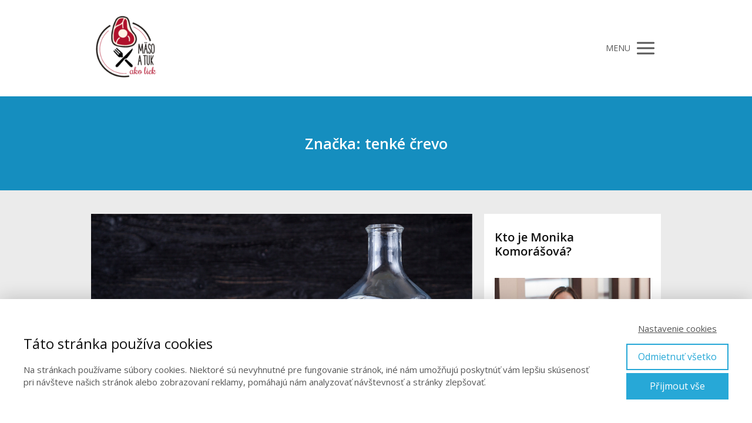

--- FILE ---
content_type: text/html; charset=UTF-8
request_url: https://monikakomorasova.sk/tag/tenke-crevo/
body_size: 21553
content:
<!DOCTYPE html>
<html lang="sk-SK">
	<head>
		<meta charset="UTF-8"/>
		<meta http-equiv="X-UA-Compatible" content="IE=edge"/>
		<meta name="viewport" content="width=device-width, initial-scale=1">
		<title>tenké črevo Archives - monikakomorasova.skmonikakomorasova.sk</title>

		<meta name='robots' content='index, follow, max-image-preview:large, max-snippet:-1, max-video-preview:-1' />

	<!-- This site is optimized with the Yoast SEO plugin v26.7 - https://yoast.com/wordpress/plugins/seo/ -->
	<link rel="canonical" href="https://monikakomorasova.sk/tag/tenke-crevo/" />
	<meta name="twitter:card" content="summary_large_image" />
	<meta name="twitter:title" content="tenké črevo Archives - monikakomorasova.sk" />
	<script type="application/ld+json" class="yoast-schema-graph">{"@context":"https://schema.org","@graph":[{"@type":"CollectionPage","@id":"https://monikakomorasova.sk/tag/tenke-crevo/","url":"https://monikakomorasova.sk/tag/tenke-crevo/","name":"tenké črevo Archives - monikakomorasova.sk","isPartOf":{"@id":"https://monikakomorasova.sk/#website"},"primaryImageOfPage":{"@id":"https://monikakomorasova.sk/tag/tenke-crevo/#primaryimage"},"image":{"@id":"https://monikakomorasova.sk/tag/tenke-crevo/#primaryimage"},"thumbnailUrl":"https://monikakomorasova.sk/wp-content/uploads/2017/07/Mlieko.png","breadcrumb":{"@id":"https://monikakomorasova.sk/tag/tenke-crevo/#breadcrumb"},"inLanguage":"sk-SK"},{"@type":"ImageObject","inLanguage":"sk-SK","@id":"https://monikakomorasova.sk/tag/tenke-crevo/#primaryimage","url":"https://monikakomorasova.sk/wp-content/uploads/2017/07/Mlieko.png","contentUrl":"https://monikakomorasova.sk/wp-content/uploads/2017/07/Mlieko.png","width":940,"height":788,"caption":"kazein"},{"@type":"BreadcrumbList","@id":"https://monikakomorasova.sk/tag/tenke-crevo/#breadcrumb","itemListElement":[{"@type":"ListItem","position":1,"name":"Home","item":"https://monikakomorasova.sk/"},{"@type":"ListItem","position":2,"name":"tenké črevo"}]},{"@type":"WebSite","@id":"https://monikakomorasova.sk/#website","url":"https://monikakomorasova.sk/","name":"monikakomorasova.sk","description":"protizápalové stravovanie","potentialAction":[{"@type":"SearchAction","target":{"@type":"EntryPoint","urlTemplate":"https://monikakomorasova.sk/?s={search_term_string}"},"query-input":{"@type":"PropertyValueSpecification","valueRequired":true,"valueName":"search_term_string"}}],"inLanguage":"sk-SK"}]}</script>
	<!-- / Yoast SEO plugin. -->


<link rel="alternate" type="application/rss+xml" title="KRSS kanál tagu monikakomorasova.sk &raquo; tenké črevo" href="https://monikakomorasova.sk/tag/tenke-crevo/feed/" />
<style id='wp-emoji-styles-inline-css' type='text/css'>

	img.wp-smiley, img.emoji {
		display: inline !important;
		border: none !important;
		box-shadow: none !important;
		height: 1em !important;
		width: 1em !important;
		margin: 0 0.07em !important;
		vertical-align: -0.1em !important;
		background: none !important;
		padding: 0 !important;
	}
/*# sourceURL=wp-emoji-styles-inline-css */
</style>
<link rel='stylesheet' id='titan-adminbar-styles-css' href='https://monikakomorasova.sk/wp-content/plugins/anti-spam/assets/css/admin-bar.css?ver=7.4.0' type='text/css' media='all' />
<link rel='stylesheet' id='mioweb_content_css-css' href='https://monikakomorasova.sk/wp-content/themes/mioweb3/modules/mioweb/css/content.css?ver=1768701626' type='text/css' media='all' />
<link rel='stylesheet' id='blog_content_css-css' href='https://monikakomorasova.sk/wp-content/themes/mioweb3/modules/blog/templates/blog1/style1.css?ver=1768701626' type='text/css' media='all' />
<link rel='stylesheet' id='ve-content-style-css' href='https://monikakomorasova.sk/wp-content/themes/mioweb3/style.css?ver=1768701626' type='text/css' media='all' />
<script type="text/javascript" src="https://monikakomorasova.sk/wp-includes/js/jquery/jquery.min.js?ver=3.7.1" id="jquery-core-js"></script>
<script type="text/javascript" src="https://monikakomorasova.sk/wp-includes/js/jquery/jquery-migrate.min.js?ver=3.4.1" id="jquery-migrate-js"></script>
<link rel="icon" type="image/png" href="https://monikakomorasova.sk/wp-content/uploads/2017/08/19987413_10209322303516415_1275216370_n-150x150.jpg"><link rel="apple-touch-icon" href="https://monikakomorasova.sk/wp-content/uploads/2017/08/19987413_10209322303516415_1275216370_n-150x150.jpg"><meta property="og:title" content="tenké črevo Archives - monikakomorasova.sk"/><meta property="og:url" content="https://monikakomorasova.sk/tag/tenke-crevo/"/><meta property="og:site_name" content="monikakomorasova.sk"/><meta property="og:locale" content="sk_SK"/><script type="text/javascript">
		var ajaxurl = "/wp-admin/admin-ajax.php";
		var locale = "sk_SK";
		var template_directory_uri = "https://monikakomorasova.sk/wp-content/themes/mioweb3";
		</script><link id="mw_gf_Roboto_Condensed" href="https://fonts.googleapis.com/css?family=Roboto+Condensed:400,700&subset=latin,latin-ext&display=swap" rel="stylesheet" type="text/css"><link id="mw_gf_Roboto" href="https://fonts.googleapis.com/css?family=Roboto:300,700&subset=latin,latin-ext&display=swap" rel="stylesheet" type="text/css"><link id="mw_gf_Courgette" href="https://fonts.googleapis.com/css?family=Courgette:400&subset=latin,latin-ext&display=swap" rel="stylesheet" type="text/css"><link id="mw_gf_Open_Sans" href="https://fonts.googleapis.com/css?family=Open+Sans:400,600,700&subset=latin,latin-ext&display=swap" rel="stylesheet" type="text/css"><style></style><style>#header{background: linear-gradient(to bottom, rgba(255, 255, 255, 1) 0%, rgba(255, 255, 255, 1) 100%) no-repeat border-box;border-bottom: 0px solid #eeeeee;}#site_title{font-size: 25px;font-family: 'Courgette';font-weight: 400;}#site_title img{max-width:120px;}.mw_header .menu > li > a{font-size: 15px;}.header_nav_container nav .menu > li > a, .mw_header_icons a, .mw_close_header_search{color:#575757;}.menu_style_h3 .menu > li:after, .menu_style_h4 .menu > li:after{color:#575757;}#mobile_nav{color:#575757;}#mobile_nav svg{fill:#575757;}.mw_to_cart svg{fill:#575757;}.header_nav_container .sub-menu{background-color:#158ebf;}.menu_style_h6 .menu,.menu_style_h6 .mw_header_right_menu,.menu_style_h7 .header_nav_fullwidth_container,.menu_style_h6 #mobile_nav,.menu_style_h7 #mobile_nav{background-color:#ffffff;}.mw_to_cart:hover svg{fill:#158ebf;}.menu_style_h1 .menu > li.current-menu-item a, .menu_style_h1 .menu > li.current-page-ancestor > a, .menu_style_h3 .menu > li.current-menu-item a, .menu_style_h3 .menu > li.current-page-ancestor > a, .menu_style_h4 .menu > li.current-menu-item a, .menu_style_h4 .menu > li.current-page-ancestor > a, .menu_style_h8 .menu > li.current-menu-item a, .menu_style_h9 .menu > li.current-menu-item a, .mw_header_icons a:hover, .mw_header_search_container .mw_close_header_search:hover, .menu_style_h1 .menu > li:hover > a, .menu_style_h3 .menu > li:hover > a, .menu_style_h4 .menu > li:hover > a, .menu_style_h8 .menu > li:hover > a, .menu_style_h9 .menu > li:hover > a{color:#158ebf;}.menu_style_h2 li span{background-color:#158ebf;}#mobile_nav:hover{color:#158ebf;}#mobile_nav:hover svg{fill:#158ebf;}.menu_style_h5 .menu > li:hover > a, .menu_style_h5 .menu > li.current-menu-item > a, .menu_style_h5 .menu > li.current-page-ancestor > a, .menu_style_h5 .menu > li.current_page_parent > a, .menu_style_h5 .menu > li:hover > a:before{background-color:#158ebf;}.menu_style_h5 .sub-menu{background-color:#158ebf;}.menu_style_h6 .menu > li:hover > a, .menu_style_h6 .menu > li.current-menu-item > a, .menu_style_h6 .menu > li.current-page-ancestor > a, .menu_style_h6 .menu > li.current_page_parent > a, .menu_style_h7 .menu > li:hover > a, .menu_style_h7 .menu > li.current-menu-item > a, .menu_style_h7 .menu > li.current-page-ancestor > a, .menu_style_h7 .menu > li.current_page_parent > a{background-color:#158ebf;}.menu_style_h6 .sub-menu, .menu_style_h7 .sub-menu{background-color:#158ebf;}.mw_header_icons{font-size:20px;}body:not(.page_with_transparent_header) .row_height_full{min-height:calc(100vh - 163.717px);}.page_with_transparent_header .visual_content_main:not(.mw_transparent_header_padding) > .row:first-child .row_fix_width, .page_with_transparent_header .visual_content_main:not(.mw_transparent_header_padding) .mw_page_builder_content > .row:nth-child(2) .row_fix_width{padding-top:143.717px;}.page_with_transparent_header .visual_content_main:not(.mw_transparent_header_padding) > .row:first-child .miocarousel .row_fix_width, .page_with_transparent_header .visual_content_main:not(.mw_transparent_header_padding) .mw_page_builder_content > .row:nth-child(2) .miocarousel .row_fix_width{padding-top:173.717px;}.page_with_transparent_header #wrapper > .empty_content, .page_with_transparent_header .mw_transparent_header_padding{padding-top:163.717px;}#header .mw_search_form{}#footer .footer_end{font-size: 13px;color: #7a7a7a;}#ve_popup_container_8911{-moz-border-radius: 0px;-webkit-border-radius: 0px;-khtml-border-radius: 0px;border-radius: 0px;}#popup_8911row_0.row_text_custom{font-size: 15px;}#popup_8911row_0{background: linear-gradient(to bottom, rgba(17, 17, 17, 1) 0%, rgba(43, 43, 43, 1) 100%) no-repeat border-box;}#popup_8911row_0.row_padding_custom{padding-top:60px;padding-bottom:40px;}#popup_8911element_0_0_0 > .element_content{--element-bottom-padding:0px;padding-top:0px;--default-max-width:1253px;}#popup_8911element_0_0_0 .element_image_overlay_icon_container{background-color:rgba(23, 158, 220, 0.7);}#popup_8911element_0_0_0 .element_image_container img{object-position:50% 50%;}#popup_8911element_0_0_0 .mw_image_ratio{padding-bottom:159.61691939346%;}#popup_8911element_0_1_0 > .element_content{--element-bottom-padding:0px;padding-top:0px;}#popup_8911element_0_1_0 .ve_title{font-size: 23px;color: #ffffff;line-height: 1.2;}#popup_8911element_0_1_1 > .element_content{--element-bottom-padding:10px;padding-top:0px;}#popup_8911element_0_1_1 .in_element_content{font-size: 20px;color: #ffffff;}#popup_8911element_0_1_1 .element_text_style_2{background:rgba(232,232,232,1);}#popup_8911element_0_1_2 > .element_content{}#popup_8911element_0_1_2_form .ve_form_field{font-size: 15px;background-color:#ffffff;}#popup_8911element_0_1_2_form .ve_form_label{font-size: 15px;}#popup_8911element_0_1_2_form .ve_form_button_row .ve_form_button.ve_content_button_size_custom{font-size:21px;}#popup_8911element_0_1_2_form .ve_form_button_row .ve_form_button.ve_content_button_style_custom_button{color:#ffffff;background: rgba(240, 12, 153, 1);-moz-border-radius: 8px;-webkit-border-radius: 8px;-khtml-border-radius: 8px;border-radius: 8px;padding: calc(0.5em - 0px) 1.2em calc(0.5em - 0px) 1.2em;}#popup_8911element_0_1_2_form .ve_form_button_row .ve_form_button.ve_content_button_style_custom_button .ve_button_subtext{}#popup_8911element_0_1_2_form .ve_form_button_row .ve_form_button.ve_content_button_style_custom_button:hover{color:#ffffff;}#ve_popup_container_7119{-moz-border-radius: 0px;-webkit-border-radius: 0px;-khtml-border-radius: 0px;border-radius: 0px;}#popup_7119row_0.row_text_custom{}#popup_7119row_0{background: rgba(255, 255, 255, 1);}#popup_7119row_0.row_padding_custom{padding-top:30px;padding-bottom:30px;}#popup_7119element_0_0_0 > .element_content{--element-max-width:120px;--element-bottom-padding:4px;padding-top:0px;--default-max-width:2670px;}#popup_7119element_0_0_0 .element_image_overlay_icon_container{background-color:rgba(0,0,0,0.3);}#popup_7119element_0_0_0 .element_image_container img{object-position:50% 50%;}#popup_7119element_0_0_0 .mw_image_ratio{padding-bottom:100%;}#popup_7119element_0_0_1 > .element_content{--element-max-width:950px;--element-bottom-padding:5px;}#popup_7119element_0_0_1 .ve_title{font-size: 33px;font-family: 'Roboto Condensed';font-weight: 400;line-height: 1.2;}#popup_7119element_0_0_2 > .element_content{}#popup_7119element_0_0_2 .in_element_content{font-size: 23px;font-family: 'Roboto';font-weight: 300;}#popup_7119element_0_0_2 .element_text_style_2{background:rgba(232,232,232,1);}#popup_7119element_0_0_3 > .element_content{}#popup_7119element_0_0_3 .ve_form_field{font-size: 18px;background-color:#f7f7f7;}#popup_7119element_0_0_3 .ve_content_button.ve_content_button_size_custom{font-size:18px;}#popup_7119element_0_0_3 .ve_content_button.ve_content_button_style_custom_button{font-family: 'Roboto';font-weight: 700;color:#ffffff;background: linear-gradient(to bottom, rgba(176, 17, 43, 1) 0%, rgba(235, 30, 71, 1) 100%) no-repeat border-box;-moz-border-radius: 8px;-webkit-border-radius: 8px;-khtml-border-radius: 8px;border-radius: 8px;padding: calc(1.1em - 0px) 1.8em calc(1.1em - 0px) 1.8em;}#popup_7119element_0_0_3 .ve_content_button.ve_content_button_style_custom_button .ve_button_subtext{}#popup_7119element_0_0_3 .ve_content_button.ve_content_button_style_custom_button:hover{color:#ffffff;background: linear-gradient(to bottom, #8d0e22 0%, #bc1839 100%) no-repeat border-box;}#popup_7119element_0_0_4 > .element_content{--element-max-width:700px;--element-bottom-padding:0px;}#popup_7119element_0_0_4 .in_element_content{font-size: 18px;font-family: 'Roboto';font-weight: 300;line-height: 1.3;}#popup_7119element_0_0_4 .element_text_style_2{background:rgba(232,232,232,1);}#popup_7119element_0_0_4 .in_element_content ul li{background-position-y:calc(0.65em - 13px);}.ve_content_button_style_basic{color:#ffffff;background: rgba(235, 30, 71, 1);-moz-border-radius: 8px;-webkit-border-radius: 8px;-khtml-border-radius: 8px;border-radius: 8px;padding: calc(1.1em - 0px) 1.8em calc(1.1em - 0px) 1.8em;}.ve_content_button_style_basic .ve_button_subtext{}.ve_content_button_style_basic:hover{color:#ffffff;background: #bc1839;}.ve_content_button_style_inverse{color:#ffffff;-moz-border-radius: 8px;-webkit-border-radius: 8px;-khtml-border-radius: 8px;border-radius: 8px;border-color:#ffffff;padding: calc(1.1em - 2px) 1.8em calc(1.1em - 2px) 1.8em;}.ve_content_button_style_inverse .ve_button_subtext{}.ve_content_button_style_inverse:hover{color:#ffffff;background: rgba(235, 30, 71, 1);border-color:#eb1e47;}.ve_content_button_style_1{font-family: 'Roboto Condensed';font-weight: 700;color:#ffffff;background: rgba(176, 17, 43, 1);-moz-border-radius: 9999px;-webkit-border-radius: 9999px;-khtml-border-radius: 9999px;border-radius: 9999px;padding: calc(0.9em - 0px) 1.3em calc(0.9em - 0px) 1.3em;}.ve_content_button_style_1 .ve_button_subtext{}.ve_content_button_style_1:hover{color:#ffffff;background: #d31434;}#blog_top_panel{background: #158ebf;}#blog_top_panel h1{font-size: 25px;color: #ffffff;}#blog_top_panel .blog_top_panel_text, #blog_top_panel .blog_top_panel_subtext, #blog_top_panel .blog_top_author_title small, #blog_top_panel .blog_top_author_desc{color: #ffffff;}#blog-sidebar .widgettitle{font-size: 20px;}.article h2 a{font-size: 35px;}.entry_content{}.article_body .excerpt{}.article .article_button_more{background-color:#209bce;}.article .article_button_more:hover{background-color:#1a7ca5;}body{background-color:#ebebeb;font-size: 18px;font-family: 'Open Sans';color: #111111;font-weight: 400;}.row_text_auto.light_color{color:#111111;}.row_text_default{color:#111111;}.row .light_color{color:#111111;}.row .text_default{color:#111111;}a{color:#158ebf;}.row_text_auto.light_color a:not(.ve_content_button){color:#158ebf;}.row_text_default a:not(.ve_content_button){color:#158ebf;}.row .ve_content_block.text_default a:not(.ve_content_button){color:#158ebf;}a:not(.ve_content_button):hover{color:#158ebf;}.row_text_auto.light_color a:not(.ve_content_button):hover{color:#158ebf;}.row_text_default a:not(.ve_content_button):hover{color:#158ebf;}.row .ve_content_block.text_default a:not(.ve_content_button):hover{color:#158ebf;}.row_text_auto.dark_color{color:#ffffff;}.row_text_invers{color:#ffffff;}.row .text_invers{color:#ffffff;}.row .dark_color:not(.text_default){color:#ffffff;}.blog_entry_content .dark_color:not(.text_default){color:#ffffff;}.row_text_auto.dark_color a:not(.ve_content_button){color:#ffffff;}.row .dark_color:not(.text_default) a:not(.ve_content_button){color:#ffffff;}.row_text_invers a:not(.ve_content_button){color:#ffffff;}.row .ve_content_block.text_invers a:not(.ve_content_button){color:#ffffff;}.row .light_color a:not(.ve_content_button){color:#158ebf;}.row .light_color a:not(.ve_content_button):hover{color:#158ebf;}.title_element_container,.mw_element_items_style_4 .mw_element_item:not(.dark_color) .title_element_container,.mw_element_items_style_7 .mw_element_item:not(.dark_color) .title_element_container,.in_features_element_4 .mw_feature:not(.dark_color) .title_element_container,.in_element_image_text_2 .el_it_text:not(.dark_color) .title_element_container,.in_element_image_text_3 .el_it_text:not(.dark_color) .title_element_container,.entry_content h1,.entry_content h2,.entry_content h3,.entry_content h4,.entry_content h5,.entry_content h6{font-family:Open Sans;font-weight:600;line-height:1.2;}.subtitle_element_container,.mw_element_items_style_4 .mw_element_item:not(.dark_color) .subtitle_element_container,.mw_element_items_style_7 .mw_element_item:not(.dark_color) .subtitle_element_container,.in_features_element_4 .mw_feature:not(.dark_color) .subtitle_element_container,.in_element_image_text_2 .el_it_text:not(.dark_color) .subtitle_element_container,.in_element_image_text_3 .el_it_text:not(.dark_color) .subtitle_element_container{font-family:Open Sans;font-weight:600;}.entry_content h1{font-size: 30px;}.entry_content h2{font-size: 23px;}.entry_content h3{font-size: 18px;}.entry_content h4{font-size: 14px;}.entry_content h5{font-size: 14px;}.entry_content h6{font-size: 14px;}.row_fix_width,.fix_width,.fixed_width_content .visual_content_main,.row_fixed,.fixed_width_page .visual_content_main,.fixed_width_page header,.fixed_width_page footer,.fixed_narrow_width_page #wrapper,#blog-container,.ve-header-type2 .header_nav_container{max-width:970px;}@media screen and (max-width: 969px) {#popup_8911row_0.row_padding_custom{}#popup_8911element_0_0_0 > .element_content{padding-top:0px;}#popup_8911element_0_1_0 > .element_content{padding-top:0px;}#popup_8911element_0_1_0 .ve_title{}#popup_8911element_0_1_1 > .element_content{padding-top:0px;}#popup_8911element_0_1_1 .in_element_content{}#popup_8911element_0_1_2 > .element_content{padding-top:0px;}#popup_7119row_0.row_padding_custom{}#popup_7119element_0_0_0 > .element_content{padding-top:0px;}#popup_7119element_0_0_1 > .element_content{padding-top:0px;}#popup_7119element_0_0_1 .ve_title{}#popup_7119element_0_0_2 > .element_content{padding-top:0px;}#popup_7119element_0_0_2 .in_element_content{}#popup_7119element_0_0_3 > .element_content{padding-top:0px;}#popup_7119element_0_0_4 > .element_content{padding-top:0px;}#popup_7119element_0_0_4 .in_element_content{}}@media screen and (max-width: 767px) {#popup_8911row_0.row_padding_custom{}#popup_8911element_0_0_0 > .element_content{padding-top:0px;}#popup_8911element_0_1_0 > .element_content{padding-top:0px;}#popup_8911element_0_1_0 .ve_title{}#popup_8911element_0_1_1 > .element_content{padding-top:0px;}#popup_8911element_0_1_1 .in_element_content{}#popup_8911element_0_1_2 > .element_content{padding-top:0px;}#popup_7119row_0.row_padding_custom{}#popup_7119element_0_0_0 > .element_content{padding-top:0px;}#popup_7119element_0_0_1 > .element_content{padding-top:0px;}#popup_7119element_0_0_1 .ve_title{font-size:25px;}#popup_7119element_0_0_2 > .element_content{--element-bottom-padding:7px;padding-top:0px;}#popup_7119element_0_0_2 .in_element_content{font-size:18px;}#popup_7119element_0_0_3 > .element_content{padding-top:0px;}#popup_7119element_0_0_4 > .element_content{padding-top:0px;}#popup_7119element_0_0_4 .in_element_content{font-size:17px;}}</style><!-- Meta Pixel Code -->
<script>
!function(f,b,e,v,n,t,s)
{if(f.fbq)return;n=f.fbq=function(){n.callMethod?
n.callMethod.apply(n,arguments):n.queue.push(arguments)};
if(!f._fbq)f._fbq=n;n.push=n;n.loaded=!0;n.version='2.0';
n.queue=[];t=b.createElement(e);t.async=!0;
t.src=v;s=b.getElementsByTagName(e)[0];
s.parentNode.insertBefore(t,s)}(window, document,'script',
'https://connect.facebook.net/en_US/fbevents.js');
fbq('init', '1245286353283140');
fbq('track', 'PageView');
</script>
<noscript><img height="1" width="1" style="display:none"
src="https://www.facebook.com/tr?id=1245286353283140&ev=PageView&noscript=1"
/></noscript>
<!-- End Meta Pixel Code --><meta name="facebook-domain-verification" content="bcqwggfokvj28spl6iy8py1stkg05j" />	<style id='global-styles-inline-css' type='text/css'>
:root{--wp--preset--aspect-ratio--square: 1;--wp--preset--aspect-ratio--4-3: 4/3;--wp--preset--aspect-ratio--3-4: 3/4;--wp--preset--aspect-ratio--3-2: 3/2;--wp--preset--aspect-ratio--2-3: 2/3;--wp--preset--aspect-ratio--16-9: 16/9;--wp--preset--aspect-ratio--9-16: 9/16;--wp--preset--color--black: #000000;--wp--preset--color--cyan-bluish-gray: #abb8c3;--wp--preset--color--white: #ffffff;--wp--preset--color--pale-pink: #f78da7;--wp--preset--color--vivid-red: #cf2e2e;--wp--preset--color--luminous-vivid-orange: #ff6900;--wp--preset--color--luminous-vivid-amber: #fcb900;--wp--preset--color--light-green-cyan: #7bdcb5;--wp--preset--color--vivid-green-cyan: #00d084;--wp--preset--color--pale-cyan-blue: #8ed1fc;--wp--preset--color--vivid-cyan-blue: #0693e3;--wp--preset--color--vivid-purple: #9b51e0;--wp--preset--gradient--vivid-cyan-blue-to-vivid-purple: linear-gradient(135deg,rgb(6,147,227) 0%,rgb(155,81,224) 100%);--wp--preset--gradient--light-green-cyan-to-vivid-green-cyan: linear-gradient(135deg,rgb(122,220,180) 0%,rgb(0,208,130) 100%);--wp--preset--gradient--luminous-vivid-amber-to-luminous-vivid-orange: linear-gradient(135deg,rgb(252,185,0) 0%,rgb(255,105,0) 100%);--wp--preset--gradient--luminous-vivid-orange-to-vivid-red: linear-gradient(135deg,rgb(255,105,0) 0%,rgb(207,46,46) 100%);--wp--preset--gradient--very-light-gray-to-cyan-bluish-gray: linear-gradient(135deg,rgb(238,238,238) 0%,rgb(169,184,195) 100%);--wp--preset--gradient--cool-to-warm-spectrum: linear-gradient(135deg,rgb(74,234,220) 0%,rgb(151,120,209) 20%,rgb(207,42,186) 40%,rgb(238,44,130) 60%,rgb(251,105,98) 80%,rgb(254,248,76) 100%);--wp--preset--gradient--blush-light-purple: linear-gradient(135deg,rgb(255,206,236) 0%,rgb(152,150,240) 100%);--wp--preset--gradient--blush-bordeaux: linear-gradient(135deg,rgb(254,205,165) 0%,rgb(254,45,45) 50%,rgb(107,0,62) 100%);--wp--preset--gradient--luminous-dusk: linear-gradient(135deg,rgb(255,203,112) 0%,rgb(199,81,192) 50%,rgb(65,88,208) 100%);--wp--preset--gradient--pale-ocean: linear-gradient(135deg,rgb(255,245,203) 0%,rgb(182,227,212) 50%,rgb(51,167,181) 100%);--wp--preset--gradient--electric-grass: linear-gradient(135deg,rgb(202,248,128) 0%,rgb(113,206,126) 100%);--wp--preset--gradient--midnight: linear-gradient(135deg,rgb(2,3,129) 0%,rgb(40,116,252) 100%);--wp--preset--font-size--small: 13px;--wp--preset--font-size--medium: 20px;--wp--preset--font-size--large: 36px;--wp--preset--font-size--x-large: 42px;--wp--preset--spacing--20: 0.44rem;--wp--preset--spacing--30: 0.67rem;--wp--preset--spacing--40: 1rem;--wp--preset--spacing--50: 1.5rem;--wp--preset--spacing--60: 2.25rem;--wp--preset--spacing--70: 3.38rem;--wp--preset--spacing--80: 5.06rem;--wp--preset--shadow--natural: 6px 6px 9px rgba(0, 0, 0, 0.2);--wp--preset--shadow--deep: 12px 12px 50px rgba(0, 0, 0, 0.4);--wp--preset--shadow--sharp: 6px 6px 0px rgba(0, 0, 0, 0.2);--wp--preset--shadow--outlined: 6px 6px 0px -3px rgb(255, 255, 255), 6px 6px rgb(0, 0, 0);--wp--preset--shadow--crisp: 6px 6px 0px rgb(0, 0, 0);}:where(.is-layout-flex){gap: 0.5em;}:where(.is-layout-grid){gap: 0.5em;}body .is-layout-flex{display: flex;}.is-layout-flex{flex-wrap: wrap;align-items: center;}.is-layout-flex > :is(*, div){margin: 0;}body .is-layout-grid{display: grid;}.is-layout-grid > :is(*, div){margin: 0;}:where(.wp-block-columns.is-layout-flex){gap: 2em;}:where(.wp-block-columns.is-layout-grid){gap: 2em;}:where(.wp-block-post-template.is-layout-flex){gap: 1.25em;}:where(.wp-block-post-template.is-layout-grid){gap: 1.25em;}.has-black-color{color: var(--wp--preset--color--black) !important;}.has-cyan-bluish-gray-color{color: var(--wp--preset--color--cyan-bluish-gray) !important;}.has-white-color{color: var(--wp--preset--color--white) !important;}.has-pale-pink-color{color: var(--wp--preset--color--pale-pink) !important;}.has-vivid-red-color{color: var(--wp--preset--color--vivid-red) !important;}.has-luminous-vivid-orange-color{color: var(--wp--preset--color--luminous-vivid-orange) !important;}.has-luminous-vivid-amber-color{color: var(--wp--preset--color--luminous-vivid-amber) !important;}.has-light-green-cyan-color{color: var(--wp--preset--color--light-green-cyan) !important;}.has-vivid-green-cyan-color{color: var(--wp--preset--color--vivid-green-cyan) !important;}.has-pale-cyan-blue-color{color: var(--wp--preset--color--pale-cyan-blue) !important;}.has-vivid-cyan-blue-color{color: var(--wp--preset--color--vivid-cyan-blue) !important;}.has-vivid-purple-color{color: var(--wp--preset--color--vivid-purple) !important;}.has-black-background-color{background-color: var(--wp--preset--color--black) !important;}.has-cyan-bluish-gray-background-color{background-color: var(--wp--preset--color--cyan-bluish-gray) !important;}.has-white-background-color{background-color: var(--wp--preset--color--white) !important;}.has-pale-pink-background-color{background-color: var(--wp--preset--color--pale-pink) !important;}.has-vivid-red-background-color{background-color: var(--wp--preset--color--vivid-red) !important;}.has-luminous-vivid-orange-background-color{background-color: var(--wp--preset--color--luminous-vivid-orange) !important;}.has-luminous-vivid-amber-background-color{background-color: var(--wp--preset--color--luminous-vivid-amber) !important;}.has-light-green-cyan-background-color{background-color: var(--wp--preset--color--light-green-cyan) !important;}.has-vivid-green-cyan-background-color{background-color: var(--wp--preset--color--vivid-green-cyan) !important;}.has-pale-cyan-blue-background-color{background-color: var(--wp--preset--color--pale-cyan-blue) !important;}.has-vivid-cyan-blue-background-color{background-color: var(--wp--preset--color--vivid-cyan-blue) !important;}.has-vivid-purple-background-color{background-color: var(--wp--preset--color--vivid-purple) !important;}.has-black-border-color{border-color: var(--wp--preset--color--black) !important;}.has-cyan-bluish-gray-border-color{border-color: var(--wp--preset--color--cyan-bluish-gray) !important;}.has-white-border-color{border-color: var(--wp--preset--color--white) !important;}.has-pale-pink-border-color{border-color: var(--wp--preset--color--pale-pink) !important;}.has-vivid-red-border-color{border-color: var(--wp--preset--color--vivid-red) !important;}.has-luminous-vivid-orange-border-color{border-color: var(--wp--preset--color--luminous-vivid-orange) !important;}.has-luminous-vivid-amber-border-color{border-color: var(--wp--preset--color--luminous-vivid-amber) !important;}.has-light-green-cyan-border-color{border-color: var(--wp--preset--color--light-green-cyan) !important;}.has-vivid-green-cyan-border-color{border-color: var(--wp--preset--color--vivid-green-cyan) !important;}.has-pale-cyan-blue-border-color{border-color: var(--wp--preset--color--pale-cyan-blue) !important;}.has-vivid-cyan-blue-border-color{border-color: var(--wp--preset--color--vivid-cyan-blue) !important;}.has-vivid-purple-border-color{border-color: var(--wp--preset--color--vivid-purple) !important;}.has-vivid-cyan-blue-to-vivid-purple-gradient-background{background: var(--wp--preset--gradient--vivid-cyan-blue-to-vivid-purple) !important;}.has-light-green-cyan-to-vivid-green-cyan-gradient-background{background: var(--wp--preset--gradient--light-green-cyan-to-vivid-green-cyan) !important;}.has-luminous-vivid-amber-to-luminous-vivid-orange-gradient-background{background: var(--wp--preset--gradient--luminous-vivid-amber-to-luminous-vivid-orange) !important;}.has-luminous-vivid-orange-to-vivid-red-gradient-background{background: var(--wp--preset--gradient--luminous-vivid-orange-to-vivid-red) !important;}.has-very-light-gray-to-cyan-bluish-gray-gradient-background{background: var(--wp--preset--gradient--very-light-gray-to-cyan-bluish-gray) !important;}.has-cool-to-warm-spectrum-gradient-background{background: var(--wp--preset--gradient--cool-to-warm-spectrum) !important;}.has-blush-light-purple-gradient-background{background: var(--wp--preset--gradient--blush-light-purple) !important;}.has-blush-bordeaux-gradient-background{background: var(--wp--preset--gradient--blush-bordeaux) !important;}.has-luminous-dusk-gradient-background{background: var(--wp--preset--gradient--luminous-dusk) !important;}.has-pale-ocean-gradient-background{background: var(--wp--preset--gradient--pale-ocean) !important;}.has-electric-grass-gradient-background{background: var(--wp--preset--gradient--electric-grass) !important;}.has-midnight-gradient-background{background: var(--wp--preset--gradient--midnight) !important;}.has-small-font-size{font-size: var(--wp--preset--font-size--small) !important;}.has-medium-font-size{font-size: var(--wp--preset--font-size--medium) !important;}.has-large-font-size{font-size: var(--wp--preset--font-size--large) !important;}.has-x-large-font-size{font-size: var(--wp--preset--font-size--x-large) !important;}
/*# sourceURL=global-styles-inline-css */
</style>
<link rel='stylesheet' id='member_content_css-css' href='https://monikakomorasova.sk/wp-content/themes/mioweb3/modules/member/css/content.css?ver=1768701626' type='text/css' media='all' />
</head>
<body class="archive tag tag-tenke-crevo tag-19 wp-theme-mioweb3 ve_list_style1 desktop_view blog-structure-sidebar-right blog-appearance-style1 blog-posts-list-style-1 blog-single-style-5">
<div id="wrapper">
<header><div id="header" class="mw_header ve-header-type1 menu_style_h1 menu_active_color_dark menu_submenu_bg_dark background_cover header_menu_align_center"><div class="header_background_container background_container "><div class="background_overlay"></div></div><div id="header_in" class="fix_width">		<a href="https://monikakomorasova.sk/blog/" id="site_title" title="monikakomorasova.sk">
		<img width="171" height="171" src="https://monikakomorasova.sk/wp-content/uploads/2023/06/logo-MasoTuk-final-171x171.png" class="" alt="monikakomorasova.sk" sizes="(min-width: 120px) 120px, (min-width:767px) 100vw, (min-width:120px) 120px, 90vw" decoding="async" srcset="https://monikakomorasova.sk/wp-content/uploads/2023/06/logo-MasoTuk-final-171x171.png 171w, https://monikakomorasova.sk/wp-content/uploads/2023/06/logo-MasoTuk-final-300x300.png 300w, https://monikakomorasova.sk/wp-content/uploads/2023/06/logo-MasoTuk-final-1024x1024.png 1024w, https://monikakomorasova.sk/wp-content/uploads/2023/06/logo-MasoTuk-final-150x150.png 150w, https://monikakomorasova.sk/wp-content/uploads/2023/06/logo-MasoTuk-final-768x768.png 768w, https://monikakomorasova.sk/wp-content/uploads/2023/06/logo-MasoTuk-final-1536x1536.png 1536w, https://monikakomorasova.sk/wp-content/uploads/2023/06/logo-MasoTuk-final-2048x2048.png 2048w, https://monikakomorasova.sk/wp-content/uploads/2023/06/logo-MasoTuk-final-970x970.png 970w, https://monikakomorasova.sk/wp-content/uploads/2023/06/logo-MasoTuk-final-461x461.png 461w, https://monikakomorasova.sk/wp-content/uploads/2023/06/logo-MasoTuk-final-297x297.png 297w, https://monikakomorasova.sk/wp-content/uploads/2023/06/logo-MasoTuk-final-213x213.png 213w" />		</a>
				<a href="#" id="mobile_nav">
			<div class="mobile_nav_inner">
				<span>MENU</span>
				<svg version="1.1" xmlns="http://www.w3.org/2000/svg"  width="24" height="24" viewBox="0 0 24 24"><path d="M21 11h-18c-0.6 0-1 0.4-1 1s0.4 1 1 1h18c0.6 0 1-0.4 1-1s-0.4-1-1-1z"/><path d="M3 7h18c0.6 0 1-0.4 1-1s-0.4-1-1-1h-18c-0.6 0-1 0.4-1 1s0.4 1 1 1z"/><path d="M21 17h-18c-0.6 0-1 0.4-1 1s0.4 1 1 1h18c0.6 0 1-0.4 1-1s-0.4-1-1-1z"/></svg>			</div>
		</a>
		<div class="header_nav_container"><nav><div id="mobile_nav_close"><svg version="1.1" xmlns="http://www.w3.org/2000/svg"  width="24" height="24" viewBox="0 0 24 24"><path d="M13.4 12l5.3-5.3c0.4-0.4 0.4-1 0-1.4s-1-0.4-1.4 0l-5.3 5.3-5.3-5.3c-0.4-0.4-1-0.4-1.4 0s-0.4 1 0 1.4l5.3 5.3-5.3 5.3c-0.4 0.4-0.4 1 0 1.4 0.2 0.2 0.4 0.3 0.7 0.3s0.5-0.1 0.7-0.3l5.3-5.3 5.3 5.3c0.2 0.2 0.5 0.3 0.7 0.3s0.5-0.1 0.7-0.3c0.4-0.4 0.4-1 0-1.4l-5.3-5.3z"/></svg></div><div class="mw_header_menu_container"><div class="mw_header_menu_wrap"><ul id="menu-hlavicka-webu" class="menu"><li id="menu-item-5930" class="menu-item menu-item-type-post_type menu-item-object-page menu-item-home menu-item-5930"><a href="https://monikakomorasova.sk/">ÚVOD</a><span></span></li>
<li id="menu-item-1605" class="menu-item menu-item-type-post_type menu-item-object-page menu-item-has-children menu-item-1605"><a href="https://monikakomorasova.sk/najlepsi-osobny-kouc/">OSOBNÁ POMOC</a><span></span>
<ul class="sub-menu">
	<li id="menu-item-1597" class="menu-item menu-item-type-post_type menu-item-object-page menu-item-1597"><a href="https://monikakomorasova.sk/transformativny-koucing/">OSOBNÝ KOUČING</a><span></span></li>
	<li id="menu-item-4419" class="menu-item menu-item-type-post_type menu-item-object-page menu-item-4419"><a href="https://monikakomorasova.sk/konzultacia-protizapalove-stravovanie/">KONZULTÁCIA &#8211; STRAVOVANIE</a><span></span></li>
</ul>
</li>
<li id="menu-item-17" class="menu-item menu-item-type-post_type menu-item-object-page current_page_parent menu-item-has-children menu-item-17"><a href="https://monikakomorasova.sk/blog/">ČLÁNKY/RECEPTY</a><span></span>
<ul class="sub-menu">
	<li id="menu-item-7645" class="menu-item menu-item-type-post_type menu-item-object-page menu-item-7645"><a href="https://monikakomorasova.sk/protizapalove-stravovanie/">Ako sa navždy zbaviť zápalu</a><span></span></li>
	<li id="menu-item-7648" class="menu-item menu-item-type-post_type menu-item-object-page menu-item-7648"><a href="https://monikakomorasova.sk/paleoketodiet-pkd/">Je možné vyliečiť nevyliečiteľné</a><span></span></li>
	<li id="menu-item-7651" class="menu-item menu-item-type-post_type menu-item-object-page menu-item-7651"><a href="https://monikakomorasova.sk/skutocne-keto-stravovanie/">Ako nahradiť staré poškodené bunky za&nbsp;nové</a><span></span></li>
	<li id="menu-item-7654" class="menu-item menu-item-type-post_type menu-item-object-page menu-item-7654"><a href="https://monikakomorasova.sk/porozumenie-ludskej-mysli/">Tajomstvo ľudskej mysle</a><span></span></li>
	<li id="menu-item-7660" class="menu-item menu-item-type-post_type menu-item-object-page menu-item-7660"><a href="https://monikakomorasova.sk/recepty/maso/">PKD recepty</a><span></span></li>
	<li id="menu-item-7663" class="menu-item menu-item-type-post_type menu-item-object-page menu-item-7663"><a href="https://monikakomorasova.sk/autoimunitny-protokol/">Autoimunitný protokol</a><span></span></li>
	<li id="menu-item-7669" class="menu-item menu-item-type-post_type menu-item-object-page menu-item-7669"><a href="https://monikakomorasova.sk/co-je-scd-dieta/">SCD/Gaps diéta</a><span></span></li>
	<li id="menu-item-7666" class="menu-item menu-item-type-post_type menu-item-object-page menu-item-7666"><a href="https://monikakomorasova.sk/paleo-stravovanie/">Paleo stravovanie</a><span></span></li>
	<li id="menu-item-7672" class="menu-item menu-item-type-post_type menu-item-object-page menu-item-7672"><a href="https://monikakomorasova.sk/nizkosacharidove-stravovanie/">Nízkosacharidové stravovanie LCHF</a><span></span></li>
</ul>
</li>
<li id="menu-item-5964" class="menu-item menu-item-type-post_type menu-item-object-page menu-item-5964"><a href="https://monikakomorasova.sk/protizapalove-stravovanie-produkyt/">PRODUKTY</a><span></span></li>
<li id="menu-item-2210" class="menu-item menu-item-type-post_type menu-item-object-page menu-item-has-children menu-item-2210"><a href="https://monikakomorasova.sk/protizapalove-stravovanie-zdarma/">ZDARMA</a><span></span>
<ul class="sub-menu">
	<li id="menu-item-1935" class="menu-item menu-item-type-post_type menu-item-object-page menu-item-1935"><a href="https://monikakomorasova.sk/ako-zacat-protizapalove-stravovanie/">Ako pomocou stravovania definitívne eliminovať zdravotné problémy spojené so zápalom a&nbsp;nadváhou.</a><span></span></li>
	<li id="menu-item-6075" class="menu-item menu-item-type-post_type menu-item-object-page menu-item-6075"><a href="https://monikakomorasova.sk/carnivore-diet/">11 Chýb, ktorým sa potrebujete vyhnúť aby vaša CARNIVORE DIET (mäsová výživa) fungovala.</a><span></span></li>
	<li id="menu-item-6480" class="menu-item menu-item-type-post_type menu-item-object-page menu-item-6480"><a href="https://monikakomorasova.sk/webinar-post/">Ako hravo zvládnúť pôst s&nbsp;trvalým účinkom</a><span></span></li>
</ul>
</li>
<li id="menu-item-781" class="menu-item menu-item-type-post_type menu-item-object-page menu-item-781"><a href="https://monikakomorasova.sk/kontakt/">KONTAKT</a><span></span></li>
<li id="menu-item-859" class="menu-item menu-item-type-post_type menu-item-object-page menu-item-859"><a href="https://monikakomorasova.sk/transformativny-kouc/">KTO SOM</a><span></span></li>
</ul></div></div></nav></div></div></div></header><div id="blog_top_panel" class="">
	<div id="blog_top_panel_container" class="mw_transparent_header_padding">
		<h1 class="title_element_container">Značka: tenké črevo</h1>
	</div>
</div>
<div id="blog-container">
	<div id="blog-content">
				<script>
jQuery(document).ready(function($) {
	var height=0;
	var a;
	$('.same_height_blog_row').each(function(){
		$('.article', this).each(function(){
			if($(this).height()>height) height=$(this).height();
		});

		$('.article', this).each(function(){
			a=$(this).find('.article_body');
			a.height(a.height()+(height-$(this).height()));
		});
		height=0;
	});
});

</script><div class="blog_articles_container"><div id="article_939" class="article   article_type_1"><a href="https://monikakomorasova.sk/mlieko-ano-alebo-nie/" class="thumb "><img width="768" height="644" src="https://monikakomorasova.sk/wp-content/uploads/2017/07/Mlieko.png" class="" alt="kazein" sizes="(min-width: 970px) 647px, (min-width:767px) 67vw, 90vw" loading="lazy" decoding="async" srcset="https://monikakomorasova.sk/wp-content/uploads/2017/07/Mlieko.png 940w, https://monikakomorasova.sk/wp-content/uploads/2017/07/Mlieko-300x251.png 300w, https://monikakomorasova.sk/wp-content/uploads/2017/07/Mlieko-461x386.png 461w, https://monikakomorasova.sk/wp-content/uploads/2017/07/Mlieko-297x249.png 297w, https://monikakomorasova.sk/wp-content/uploads/2017/07/Mlieko-213x179.png 213w, https://monikakomorasova.sk/wp-content/uploads/2017/07/Mlieko-171x143.png 171w" /></a><div class="article_body">
            <h2><a class="title_element_container" href="https://monikakomorasova.sk/mlieko-ano-alebo-nie/" rel="bookmark" title="Mlieko áno alebo nie?">Mlieko áno alebo nie?</a></h2>
            <p class="excerpt">Aj vy ste sa už stretli s touto takmer hamletovskou otázkou: „Máme alebo nemáme piť mlieko iných cicavcov?“ Niekto si účinky mlieka vychvaľuje a iný ho zatracuje.  Niekto tvrdí, že bez mlieka nebude mať dostatok vápnika. Niekto verí na&nbsp;prospešnosť probiotík. Niektorým mlieko a výrobky nechutia a pre niekoho sú jedinečnou lahôdkou. Čo je to s&nbsp;tým mliekom? No a ešte je...</p>			<div class="fb-like" data-href="https://monikakomorasova.sk/mlieko-ano-alebo-nie/" data-layout="button_count"
				 data-action="like" data-show-faces="false" data-share="true"></div>
			</div><div class="cms_clear"></div><div class="article_meta"><span class="date"><svg version="1.1" xmlns="http://www.w3.org/2000/svg"  width="512" height="512" viewBox="0 0 512 512"><path d="M363.75,148.75c-59.23-59.22-155.27-59.22-214.5,0c-59.22,59.23-59.22,155.27,0,214.5   c59.23,59.22,155.27,59.22,214.5,0C422.97,304.02,422.97,207.98,363.75,148.75z M318.21,330.31   C305.96,323.24,239.59,285,239.59,285H239c0,0,0-110.71,0-126s24-15.84,24,0s0,111.63,0,111.63s52.31,29.69,67.21,38.811   C345.111,318.56,330.46,337.39,318.21,330.31z"/></svg>10.7. 2017</span><a class="user" href="https://monikakomorasova.sk/author/monika-komorasovagmail-com/"><svg version="1.1" xmlns="http://www.w3.org/2000/svg"  width="24" height="24" viewBox="0 0 24 24"><g><g><ellipse cx="12" cy="8" rx="5" ry="6"/><path d="M21.8,19.1c-0.9-1.8-2.6-3.3-4.8-4.2c-0.6-0.2-1.3-0.2-1.8,0.1c-1,0.6-2,0.9-3.2,0.9s-2.2-0.3-3.2-0.9    C8.3,14.8,7.6,14.7,7,15c-2.2,0.9-3.9,2.4-4.8,4.2C1.5,20.5,2.6,22,4.1,22h15.8C21.4,22,22.5,20.5,21.8,19.1z"/></g></g></svg>Monika Komorášová</a><span class="visitors"><svg version="1.1" xmlns="http://www.w3.org/2000/svg"  width="24" height="24" viewBox="0 0 24 24"><g><g><path clip-rule="evenodd" d="M12,4C4.063,4-0.012,12-0.012,12S3.063,20,12,20    c8.093,0,12.011-7.969,12.011-7.969S20.062,4,12,4z M12.018,17c-2.902,0-5-2.188-5-5c0-2.813,2.098-5,5-5c2.902,0,5,2.187,5,5    C17.018,14.812,14.92,17,12.018,17z M12.018,9c-1.658,0.003-3,1.393-3,3c0,1.606,1.342,3,3,3c1.658,0,3-1.395,3-3    C15.018,10.392,13.676,8.997,12.018,9z" fill-rule="evenodd"/></g></g></svg>5756x</span><a class="comments" href="https://monikakomorasova.sk/mlieko-ano-alebo-nie/#respond"><svg version="1.1" xmlns="http://www.w3.org/2000/svg"  width="24" height="24" viewBox="0 0 24 24"><path clip-rule="evenodd" d="M10.718,18.561l6.78,5.311C17.609,23.957,17.677,24,17.743,24  c0.188,0,0.244-0.127,0.244-0.338v-5.023c0-0.355,0.233-0.637,0.548-0.637L21,18c2.219,0,3-1.094,3-2s0-13,0-14s-0.748-2-3.014-2  H2.989C0.802,0,0,0.969,0,2s0,13.031,0,14s0.828,2,3,2h6C9,18,10.255,18.035,10.718,18.561z" fill-rule="evenodd"/></svg>0 <span>Komentárov</span></a><div class="cms_clear"></div>
    </div></div><div id="article_771" class="article   article_type_1"><a href="https://monikakomorasova.sk/sacharidy-cukor/" class="thumb "><img width="768" height="768" src="https://monikakomorasova.sk/wp-content/uploads/2017/06/cukor.png" class="" alt="cukor a sacharidy" sizes="(min-width: 970px) 647px, (min-width:767px) 67vw, 90vw" loading="lazy" decoding="async" srcset="https://monikakomorasova.sk/wp-content/uploads/2017/06/cukor.png 800w, https://monikakomorasova.sk/wp-content/uploads/2017/06/cukor-150x150.png 150w, https://monikakomorasova.sk/wp-content/uploads/2017/06/cukor-300x300.png 300w, https://monikakomorasova.sk/wp-content/uploads/2017/06/cukor-461x461.png 461w, https://monikakomorasova.sk/wp-content/uploads/2017/06/cukor-297x297.png 297w, https://monikakomorasova.sk/wp-content/uploads/2017/06/cukor-213x213.png 213w, https://monikakomorasova.sk/wp-content/uploads/2017/06/cukor-171x171.png 171w, https://monikakomorasova.sk/wp-content/uploads/2017/06/cukor-260x260.png 260w" /></a><div class="article_body">
            <h2><a class="title_element_container" href="https://monikakomorasova.sk/sacharidy-cukor/" rel="bookmark" title="Sacharidy a&nbsp;cukor &#8211; v&nbsp;čom je rozdiel?">Sacharidy a&nbsp;cukor &#8211; v&nbsp;čom je rozdiel?</a></h2>
            <p class="excerpt">„Nie, ďakujem ja nesladím.“ Povedala kamarátka Júlia pri káve a s chuťou si zahryzla do&nbsp;RACIO tyčinky. Pravdepodobne nič netuší o&nbsp;tom, že si ho práve dopriala celkom slušnú porciu. Sacharidy a&nbsp;cukor sú pojmy v&nbsp;ktorých nemáme celkom jasno. Stretli sme sa v meste po&nbsp;vyše roku a každá mala o čom rozprávať. O deťoch, zamestnaní a aj o zdraví. Juli sa mi zverila s tým, ako by...</p>			<div class="fb-like" data-href="https://monikakomorasova.sk/sacharidy-cukor/" data-layout="button_count"
				 data-action="like" data-show-faces="false" data-share="true"></div>
			</div><div class="cms_clear"></div><div class="article_meta"><span class="date"><svg version="1.1" xmlns="http://www.w3.org/2000/svg"  width="512" height="512" viewBox="0 0 512 512"><path d="M363.75,148.75c-59.23-59.22-155.27-59.22-214.5,0c-59.22,59.23-59.22,155.27,0,214.5   c59.23,59.22,155.27,59.22,214.5,0C422.97,304.02,422.97,207.98,363.75,148.75z M318.21,330.31   C305.96,323.24,239.59,285,239.59,285H239c0,0,0-110.71,0-126s24-15.84,24,0s0,111.63,0,111.63s52.31,29.69,67.21,38.811   C345.111,318.56,330.46,337.39,318.21,330.31z"/></svg>3.6. 2017</span><a class="user" href="https://monikakomorasova.sk/author/monika-komorasovagmail-com/"><svg version="1.1" xmlns="http://www.w3.org/2000/svg"  width="24" height="24" viewBox="0 0 24 24"><g><g><ellipse cx="12" cy="8" rx="5" ry="6"/><path d="M21.8,19.1c-0.9-1.8-2.6-3.3-4.8-4.2c-0.6-0.2-1.3-0.2-1.8,0.1c-1,0.6-2,0.9-3.2,0.9s-2.2-0.3-3.2-0.9    C8.3,14.8,7.6,14.7,7,15c-2.2,0.9-3.9,2.4-4.8,4.2C1.5,20.5,2.6,22,4.1,22h15.8C21.4,22,22.5,20.5,21.8,19.1z"/></g></g></svg>Monika Komorášová</a><span class="visitors"><svg version="1.1" xmlns="http://www.w3.org/2000/svg"  width="24" height="24" viewBox="0 0 24 24"><g><g><path clip-rule="evenodd" d="M12,4C4.063,4-0.012,12-0.012,12S3.063,20,12,20    c8.093,0,12.011-7.969,12.011-7.969S20.062,4,12,4z M12.018,17c-2.902,0-5-2.188-5-5c0-2.813,2.098-5,5-5c2.902,0,5,2.187,5,5    C17.018,14.812,14.92,17,12.018,17z M12.018,9c-1.658,0.003-3,1.393-3,3c0,1.606,1.342,3,3,3c1.658,0,3-1.395,3-3    C15.018,10.392,13.676,8.997,12.018,9z" fill-rule="evenodd"/></g></g></svg>11087x</span><a class="comments" href="https://monikakomorasova.sk/sacharidy-cukor/#comments"><svg version="1.1" xmlns="http://www.w3.org/2000/svg"  width="24" height="24" viewBox="0 0 24 24"><path clip-rule="evenodd" d="M10.718,18.561l6.78,5.311C17.609,23.957,17.677,24,17.743,24  c0.188,0,0.244-0.127,0.244-0.338v-5.023c0-0.355,0.233-0.637,0.548-0.637L21,18c2.219,0,3-1.094,3-2s0-13,0-14s-0.748-2-3.014-2  H2.989C0.802,0,0,0.969,0,2s0,13.031,0,14s0.828,2,3,2h6C9,18,10.255,18.035,10.718,18.561z" fill-rule="evenodd"/></svg>1 <span>Komentár</span></a><div class="cms_clear"></div>
    </div></div><div id="article_712" class="article   article_type_1"><a href="https://monikakomorasova.sk/energia-leta/" class="thumb "><img width="768" height="768" src="https://monikakomorasova.sk/wp-content/uploads/2017/05/Leto.png" class="" alt="element" sizes="(min-width: 970px) 647px, (min-width:767px) 67vw, 90vw" loading="lazy" decoding="async" srcset="https://monikakomorasova.sk/wp-content/uploads/2017/05/Leto.png 800w, https://monikakomorasova.sk/wp-content/uploads/2017/05/Leto-150x150.png 150w, https://monikakomorasova.sk/wp-content/uploads/2017/05/Leto-300x300.png 300w, https://monikakomorasova.sk/wp-content/uploads/2017/05/Leto-461x461.png 461w, https://monikakomorasova.sk/wp-content/uploads/2017/05/Leto-297x297.png 297w, https://monikakomorasova.sk/wp-content/uploads/2017/05/Leto-213x213.png 213w, https://monikakomorasova.sk/wp-content/uploads/2017/05/Leto-171x171.png 171w, https://monikakomorasova.sk/wp-content/uploads/2017/05/Leto-260x260.png 260w" /></a><div class="article_body">
            <h2><a class="title_element_container" href="https://monikakomorasova.sk/energia-leta/" rel="bookmark" title="Energia leta">Energia leta</a></h2>
            <p class="excerpt">„Nezabudni kúpiť uhlie!“: kričí suseda na&nbsp;svoju polovičku pri nastupovaní do&nbsp;auta. „Uhlie a načo?“ vŕta mi v hlave. Najprv nechápem a potom mi to dôjde -no jasné, u susedov sa ide grilovať. Aj u&nbsp;vás už začala gril – sezóna? Príjemné večerné posedenia s priateľmi pri dobrom jedle a debatami do&nbsp;neskorých nočných hodín? Grilovanie a&nbsp;otvorený oheň je typický pre obdobie leta. V teórii o piatich...</p>			<div class="fb-like" data-href="https://monikakomorasova.sk/energia-leta/" data-layout="button_count"
				 data-action="like" data-show-faces="false" data-share="true"></div>
			</div><div class="cms_clear"></div><div class="article_meta"><span class="date"><svg version="1.1" xmlns="http://www.w3.org/2000/svg"  width="512" height="512" viewBox="0 0 512 512"><path d="M363.75,148.75c-59.23-59.22-155.27-59.22-214.5,0c-59.22,59.23-59.22,155.27,0,214.5   c59.23,59.22,155.27,59.22,214.5,0C422.97,304.02,422.97,207.98,363.75,148.75z M318.21,330.31   C305.96,323.24,239.59,285,239.59,285H239c0,0,0-110.71,0-126s24-15.84,24,0s0,111.63,0,111.63s52.31,29.69,67.21,38.811   C345.111,318.56,330.46,337.39,318.21,330.31z"/></svg>18.5. 2017</span><a class="user" href="https://monikakomorasova.sk/author/monika-komorasovagmail-com/"><svg version="1.1" xmlns="http://www.w3.org/2000/svg"  width="24" height="24" viewBox="0 0 24 24"><g><g><ellipse cx="12" cy="8" rx="5" ry="6"/><path d="M21.8,19.1c-0.9-1.8-2.6-3.3-4.8-4.2c-0.6-0.2-1.3-0.2-1.8,0.1c-1,0.6-2,0.9-3.2,0.9s-2.2-0.3-3.2-0.9    C8.3,14.8,7.6,14.7,7,15c-2.2,0.9-3.9,2.4-4.8,4.2C1.5,20.5,2.6,22,4.1,22h15.8C21.4,22,22.5,20.5,21.8,19.1z"/></g></g></svg>Monika Komorášová</a><span class="visitors"><svg version="1.1" xmlns="http://www.w3.org/2000/svg"  width="24" height="24" viewBox="0 0 24 24"><g><g><path clip-rule="evenodd" d="M12,4C4.063,4-0.012,12-0.012,12S3.063,20,12,20    c8.093,0,12.011-7.969,12.011-7.969S20.062,4,12,4z M12.018,17c-2.902,0-5-2.188-5-5c0-2.813,2.098-5,5-5c2.902,0,5,2.187,5,5    C17.018,14.812,14.92,17,12.018,17z M12.018,9c-1.658,0.003-3,1.393-3,3c0,1.606,1.342,3,3,3c1.658,0,3-1.395,3-3    C15.018,10.392,13.676,8.997,12.018,9z" fill-rule="evenodd"/></g></g></svg>2880x</span><a class="comments" href="https://monikakomorasova.sk/energia-leta/#respond"><svg version="1.1" xmlns="http://www.w3.org/2000/svg"  width="24" height="24" viewBox="0 0 24 24"><path clip-rule="evenodd" d="M10.718,18.561l6.78,5.311C17.609,23.957,17.677,24,17.743,24  c0.188,0,0.244-0.127,0.244-0.338v-5.023c0-0.355,0.233-0.637,0.548-0.637L21,18c2.219,0,3-1.094,3-2s0-13,0-14s-0.748-2-3.014-2  H2.989C0.802,0,0,0.969,0,2s0,13.031,0,14s0.828,2,3,2h6C9,18,10.255,18.035,10.718,18.561z" fill-rule="evenodd"/></svg>0 <span>Komentárov</span></a><div class="cms_clear"></div>
    </div></div></div>		<div class="cms_clear"></div>

	</div>

		<div id="blog-sidebar">
				<ul>
		<li id="text-3" class="widget widget_text"><div class="title_element_container widgettitle">Kto je Monika Komorášová?</div>			<div class="textwidget"><p><a href="http://monikakomorasova.sk/moj-pribeh/"><img loading="lazy" decoding="async" class="alignnone wp-image-1760 size-full" src="http://monikakomorasova.sk/wp-content/uploads/2018/02/IMG_1404.jpg" alt="" width="1000" height="667" srcset="https://monikakomorasova.sk/wp-content/uploads/2018/02/IMG_1404.jpg 1000w, https://monikakomorasova.sk/wp-content/uploads/2018/02/IMG_1404-300x200.jpg 300w, https://monikakomorasova.sk/wp-content/uploads/2018/02/IMG_1404-768x512.jpg 768w, https://monikakomorasova.sk/wp-content/uploads/2018/02/IMG_1404-970x647.jpg 970w, https://monikakomorasova.sk/wp-content/uploads/2018/02/IMG_1404-461x307.jpg 461w, https://monikakomorasova.sk/wp-content/uploads/2018/02/IMG_1404-297x198.jpg 297w, https://monikakomorasova.sk/wp-content/uploads/2018/02/IMG_1404-213x142.jpg 213w, https://monikakomorasova.sk/wp-content/uploads/2018/02/IMG_1404-171x114.jpg 171w" sizes="(max-width: 1000px) 100vw, 1000px" /></a></p>
<p>&nbsp;</p>
<p>Monika je transformatívny kouč &amp; špecialista na&nbsp;protizápalové stravovanie.<br />
Je mentorom pre ľudí, ktorí sa rozhodli navždy vymaniť z&nbsp;nadváhy a&nbsp;s ňou súvisiacich zdravotných problémov.<br />
Darí sa jej to vďaka jedinečnému prepojeniu s&nbsp;pochopením ako fungujú naše myšlienky. Poznanie Troch princípov alebo aj Inside-out Sydneyho Banksa sa doteraz využíval najmä u&nbsp;vrcholových športovcov.</p>
<p>&nbsp;</p>
<p>&nbsp;</p>
<p>&nbsp;</p>
</div>
		</li>
<li id="search-2" class="widget widget_search"><div class="title_element_container widgettitle">Vyhľadať</div><form role="search" method="get" id="searchform" class="searchform" action="https://monikakomorasova.sk/">
				<div>
					<label class="screen-reader-text" for="s">Hľadať:</label>
					<input type="text" value="" name="s" id="s" />
					<input type="submit" id="searchsubmit" value="Nájdi" />
				</div>
			</form></li>
			<li id="cms_posts_widget-2" class="widget widget_recent_entries widget_recent_entries_thumbs">			<div class="title_element_container widgettitle">Najnovšie články</div>			<ul >
								<li>
											<div class="recent_post_thumb">
								<a class=" mw_image_ratio mw_image_ratio_11 "
									href="https://monikakomorasova.sk/je-moja-masovo-tukova-vyziva-zabijakom-obliciek-a-inych-organov/"
									title="Je moja mäsovo-tuková výživa zabijakom obličiek a iných orgánov?">
									<img width="171" height="143" src="https://monikakomorasova.sk/wp-content/uploads/2025/06/Dizajn-bez-nazvu-22-171x143.png" class="" alt="Obličky" sizes="(min-width: 85px) 85px, (min-width:767px) 100vw, (min-width:85px) 85px, 90vw" loading="lazy" decoding="async" srcset="https://monikakomorasova.sk/wp-content/uploads/2025/06/Dizajn-bez-nazvu-22-171x143.png 171w, https://monikakomorasova.sk/wp-content/uploads/2025/06/Dizajn-bez-nazvu-22-300x251.png 300w, https://monikakomorasova.sk/wp-content/uploads/2025/06/Dizajn-bez-nazvu-22-768x644.png 768w, https://monikakomorasova.sk/wp-content/uploads/2025/06/Dizajn-bez-nazvu-22-461x386.png 461w, https://monikakomorasova.sk/wp-content/uploads/2025/06/Dizajn-bez-nazvu-22-297x249.png 297w, https://monikakomorasova.sk/wp-content/uploads/2025/06/Dizajn-bez-nazvu-22-213x179.png 213w, https://monikakomorasova.sk/wp-content/uploads/2025/06/Dizajn-bez-nazvu-22.png 940w" />								</a>
							</div>
											<div class="mw_recent_post_body">
							<a class="mw_recent_post_title title_element_container" href="https://monikakomorasova.sk/je-moja-masovo-tukova-vyziva-zabijakom-obliciek-a-inych-organov/"
							   title="Je moja mäsovo-tuková výživa zabijakom obličiek a iných orgánov?">Je moja mäsovo-tuková výživa zabijakom obličiek a iných orgánov?</a>
												<span class="post-date">17.6.2025</span>
										</div>
					</li>
								<li>
											<div class="recent_post_thumb">
								<a class=" mw_image_ratio mw_image_ratio_11 "
									href="https://monikakomorasova.sk/clanok-v-evite-emocne-jedenie-nie-je-riesenie/"
									title="Článok v Evite: Emočné jedenie nie je riešenie">
									<img width="171" height="240" src="https://monikakomorasova.sk/wp-content/uploads/2024/01/Evita-171x240.jpg" class="" alt="Emočné jedenie" sizes="(min-width: 85px) 85px, (min-width:767px) 100vw, (min-width:85px) 85px, 90vw" loading="lazy" decoding="async" srcset="https://monikakomorasova.sk/wp-content/uploads/2024/01/Evita-171x240.jpg 171w, https://monikakomorasova.sk/wp-content/uploads/2024/01/Evita-214x300.jpg 214w, https://monikakomorasova.sk/wp-content/uploads/2024/01/Evita-731x1024.jpg 731w, https://monikakomorasova.sk/wp-content/uploads/2024/01/Evita-768x1076.jpg 768w, https://monikakomorasova.sk/wp-content/uploads/2024/01/Evita-1096x1536.jpg 1096w, https://monikakomorasova.sk/wp-content/uploads/2024/01/Evita-970x1359.jpg 970w, https://monikakomorasova.sk/wp-content/uploads/2024/01/Evita-461x646.jpg 461w, https://monikakomorasova.sk/wp-content/uploads/2024/01/Evita-297x416.jpg 297w, https://monikakomorasova.sk/wp-content/uploads/2024/01/Evita-213x299.jpg 213w, https://monikakomorasova.sk/wp-content/uploads/2024/01/Evita.jpg 1427w" />								</a>
							</div>
											<div class="mw_recent_post_body">
							<a class="mw_recent_post_title title_element_container" href="https://monikakomorasova.sk/clanok-v-evite-emocne-jedenie-nie-je-riesenie/"
							   title="Článok v Evite: Emočné jedenie nie je riešenie">Článok v Evite: Emočné jedenie nie je riešenie</a>
												<span class="post-date">21.1.2024</span>
										</div>
					</li>
								<li>
											<div class="recent_post_thumb">
								<a class=" mw_image_ratio mw_image_ratio_11 "
									href="https://monikakomorasova.sk/palte-tuky-pomocou-ketozy/"
									title="Najčastejšie riziko, ktoré musíte poznať, keď chcete začať páliť tuk.">
									<img width="171" height="143" src="https://monikakomorasova.sk/wp-content/uploads/2023/07/Palit-tuk-171x143.png" class="" alt="Ketolátky" sizes="(min-width: 85px) 85px, (min-width:767px) 100vw, (min-width:85px) 85px, 90vw" loading="lazy" decoding="async" srcset="https://monikakomorasova.sk/wp-content/uploads/2023/07/Palit-tuk-171x143.png 171w, https://monikakomorasova.sk/wp-content/uploads/2023/07/Palit-tuk-300x251.png 300w, https://monikakomorasova.sk/wp-content/uploads/2023/07/Palit-tuk-768x644.png 768w, https://monikakomorasova.sk/wp-content/uploads/2023/07/Palit-tuk-461x386.png 461w, https://monikakomorasova.sk/wp-content/uploads/2023/07/Palit-tuk-297x249.png 297w, https://monikakomorasova.sk/wp-content/uploads/2023/07/Palit-tuk-213x179.png 213w, https://monikakomorasova.sk/wp-content/uploads/2023/07/Palit-tuk.png 940w" />								</a>
							</div>
											<div class="mw_recent_post_body">
							<a class="mw_recent_post_title title_element_container" href="https://monikakomorasova.sk/palte-tuky-pomocou-ketozy/"
							   title="Najčastejšie riziko, ktoré musíte poznať, keď chcete začať páliť tuk.">Najčastejšie riziko, ktoré musíte poznať, keď chcete začať páliť tuk.</a>
												<span class="post-date">8.8.2023</span>
										</div>
					</li>
								<li>
											<div class="recent_post_thumb">
								<a class=" mw_image_ratio mw_image_ratio_11 "
									href="https://monikakomorasova.sk/ako-mat-stabilnu-energiu-bez-pouzivania-akychkolvek-stimulantov/"
									title="Ako mať stabilnú energiu bez používania akýchkoľvek stimulantov?">
									<img width="171" height="143" src="https://monikakomorasova.sk/wp-content/uploads/2023/07/Stabilna-energia-171x143.png" class="" alt="Ako mať dostatok stabilnej energie" sizes="(min-width: 85px) 85px, (min-width:767px) 100vw, (min-width:85px) 85px, 90vw" loading="lazy" decoding="async" srcset="https://monikakomorasova.sk/wp-content/uploads/2023/07/Stabilna-energia-171x143.png 171w, https://monikakomorasova.sk/wp-content/uploads/2023/07/Stabilna-energia-300x251.png 300w, https://monikakomorasova.sk/wp-content/uploads/2023/07/Stabilna-energia-768x644.png 768w, https://monikakomorasova.sk/wp-content/uploads/2023/07/Stabilna-energia-461x386.png 461w, https://monikakomorasova.sk/wp-content/uploads/2023/07/Stabilna-energia-297x249.png 297w, https://monikakomorasova.sk/wp-content/uploads/2023/07/Stabilna-energia-213x179.png 213w, https://monikakomorasova.sk/wp-content/uploads/2023/07/Stabilna-energia.png 940w" />								</a>
							</div>
											<div class="mw_recent_post_body">
							<a class="mw_recent_post_title title_element_container" href="https://monikakomorasova.sk/ako-mat-stabilnu-energiu-bez-pouzivania-akychkolvek-stimulantov/"
							   title="Ako mať stabilnú energiu bez používania akýchkoľvek stimulantov?">Ako mať stabilnú energiu bez používania akýchkoľvek stimulantov?</a>
												<span class="post-date">27.7.2023</span>
										</div>
					</li>
								<li>
											<div class="recent_post_thumb">
								<a class=" mw_image_ratio mw_image_ratio_11 "
									href="https://monikakomorasova.sk/ako-vyriesit-zenske-problemy/"
									title="Ako pomocou protizápalového stravovania raz a navždy vyriešiť ženské problémy">
									<img width="171" height="143" src="https://monikakomorasova.sk/wp-content/uploads/2023/07/Zenske-problemy-171x143.png" class="" alt="ženské problémy" sizes="(min-width: 85px) 85px, (min-width:767px) 100vw, (min-width:85px) 85px, 90vw" loading="lazy" decoding="async" srcset="https://monikakomorasova.sk/wp-content/uploads/2023/07/Zenske-problemy-171x143.png 171w, https://monikakomorasova.sk/wp-content/uploads/2023/07/Zenske-problemy-300x251.png 300w, https://monikakomorasova.sk/wp-content/uploads/2023/07/Zenske-problemy-768x644.png 768w, https://monikakomorasova.sk/wp-content/uploads/2023/07/Zenske-problemy-461x386.png 461w, https://monikakomorasova.sk/wp-content/uploads/2023/07/Zenske-problemy-297x249.png 297w, https://monikakomorasova.sk/wp-content/uploads/2023/07/Zenske-problemy-213x179.png 213w, https://monikakomorasova.sk/wp-content/uploads/2023/07/Zenske-problemy.png 940w" />								</a>
							</div>
											<div class="mw_recent_post_body">
							<a class="mw_recent_post_title title_element_container" href="https://monikakomorasova.sk/ako-vyriesit-zenske-problemy/"
							   title="Ako pomocou protizápalového stravovania raz a navždy vyriešiť ženské problémy">Ako pomocou protizápalového stravovania raz a navždy vyriešiť ženské problémy</a>
												<span class="post-date">23.7.2023</span>
										</div>
					</li>
								<li>
											<div class="recent_post_thumb">
								<a class=" mw_image_ratio mw_image_ratio_11 "
									href="https://monikakomorasova.sk/nutricna-hustota/"
									title="Nutričná hustota alebo kde nájsť skutočnú výživu?">
									<img width="171" height="176" src="https://monikakomorasova.sk/wp-content/uploads/2022/07/22667068_l-171x176.jpg" class="" alt="Nutrične husté potraviny" sizes="(min-width: 85px) 85px, (min-width:767px) 100vw, (min-width:85px) 85px, 90vw" loading="lazy" decoding="async" srcset="https://monikakomorasova.sk/wp-content/uploads/2022/07/22667068_l-171x176.jpg 171w, https://monikakomorasova.sk/wp-content/uploads/2022/07/22667068_l-291x300.jpg 291w, https://monikakomorasova.sk/wp-content/uploads/2022/07/22667068_l-993x1024.jpg 993w, https://monikakomorasova.sk/wp-content/uploads/2022/07/22667068_l-768x792.jpg 768w, https://monikakomorasova.sk/wp-content/uploads/2022/07/22667068_l-1490x1536.jpg 1490w, https://monikakomorasova.sk/wp-content/uploads/2022/07/22667068_l-1987x2048.jpg 1987w, https://monikakomorasova.sk/wp-content/uploads/2022/07/22667068_l-970x1000.jpg 970w, https://monikakomorasova.sk/wp-content/uploads/2022/07/22667068_l-461x475.jpg 461w, https://monikakomorasova.sk/wp-content/uploads/2022/07/22667068_l-297x306.jpg 297w, https://monikakomorasova.sk/wp-content/uploads/2022/07/22667068_l-213x220.jpg 213w" />								</a>
							</div>
											<div class="mw_recent_post_body">
							<a class="mw_recent_post_title title_element_container" href="https://monikakomorasova.sk/nutricna-hustota/"
							   title="Nutričná hustota alebo kde nájsť skutočnú výživu?">Nutričná hustota alebo kde nájsť skutočnú výživu?</a>
												<span class="post-date">19.7.2022</span>
										</div>
					</li>
								<li>
											<div class="recent_post_thumb">
								<a class=" mw_image_ratio mw_image_ratio_11 "
									href="https://monikakomorasova.sk/eliminacna-dieta/"
									title="Eliminačná diéta">
									<img width="171" height="143" src="https://monikakomorasova.sk/wp-content/uploads/2022/02/Eliminacna-dieta-171x143.png" class="" alt="Eliminačná diéta" sizes="(min-width: 85px) 85px, (min-width:767px) 100vw, (min-width:85px) 85px, 90vw" loading="lazy" decoding="async" srcset="https://monikakomorasova.sk/wp-content/uploads/2022/02/Eliminacna-dieta-171x143.png 171w, https://monikakomorasova.sk/wp-content/uploads/2022/02/Eliminacna-dieta-300x251.png 300w, https://monikakomorasova.sk/wp-content/uploads/2022/02/Eliminacna-dieta-768x644.png 768w, https://monikakomorasova.sk/wp-content/uploads/2022/02/Eliminacna-dieta-461x386.png 461w, https://monikakomorasova.sk/wp-content/uploads/2022/02/Eliminacna-dieta-297x249.png 297w, https://monikakomorasova.sk/wp-content/uploads/2022/02/Eliminacna-dieta-213x179.png 213w, https://monikakomorasova.sk/wp-content/uploads/2022/02/Eliminacna-dieta.png 940w" />								</a>
							</div>
											<div class="mw_recent_post_body">
							<a class="mw_recent_post_title title_element_container" href="https://monikakomorasova.sk/eliminacna-dieta/"
							   title="Eliminačná diéta">Eliminačná diéta</a>
												<span class="post-date">7.2.2022</span>
										</div>
					</li>
						</ul>
			</li>
			<li id="categories-2" class="widget widget_categories"><div class="title_element_container widgettitle">Kategórie</div><form action="https://monikakomorasova.sk" method="get"><label class="screen-reader-text" for="cat">Kategórie</label><select  name='cat' id='cat' class='postform'>
	<option value='-1'>Výber kategórie</option>
	<option class="level-0" value="122">akcie</option>
	<option class="level-0" value="31">Drevo</option>
	<option class="level-0" value="289">Ketóza</option>
	<option class="level-0" value="45">Oheň</option>
	<option class="level-0" value="120">paleo</option>
	<option class="level-0" value="136">Paleo stravovanie</option>
	<option class="level-0" value="223">Paleoketodiet</option>
	<option class="level-0" value="27">Päť elementov</option>
	<option class="level-0" value="98">Protizápalové stravovanie</option>
	<option class="level-0" value="67">Tri princípy</option>
	<option class="level-0" value="107">Video tri princípy</option>
	<option class="level-0" value="1">Výživa</option>
	<option class="level-0" value="28">Záhrada</option>
	<option class="level-0" value="29">Zelenina</option>
</select>
</form><script type="text/javascript">
/* <![CDATA[ */

( ( dropdownId ) => {
	const dropdown = document.getElementById( dropdownId );
	function onSelectChange() {
		setTimeout( () => {
			if ( 'escape' === dropdown.dataset.lastkey ) {
				return;
			}
			if ( dropdown.value && parseInt( dropdown.value ) > 0 && dropdown instanceof HTMLSelectElement ) {
				dropdown.parentElement.submit();
			}
		}, 250 );
	}
	function onKeyUp( event ) {
		if ( 'Escape' === event.key ) {
			dropdown.dataset.lastkey = 'escape';
		} else {
			delete dropdown.dataset.lastkey;
		}
	}
	function onClick() {
		delete dropdown.dataset.lastkey;
	}
	dropdown.addEventListener( 'keyup', onKeyUp );
	dropdown.addEventListener( 'click', onClick );
	dropdown.addEventListener( 'change', onSelectChange );
})( "cat" );

//# sourceURL=WP_Widget_Categories%3A%3Awidget
/* ]]> */
</script>
</li>
<li id="tag_cloud-2" class="widget widget_tag_cloud"><div class="title_element_container widgettitle">Môže vás zaujímať</div><div class="tagcloud"><a href="https://monikakomorasova.sk/tag/autoimunitny-protokol/" class="tag-cloud-link tag-link-81 tag-link-position-1" style="font-size: 18.25pt;" aria-label="autoimunitný protokol (19 položiek)">autoimunitný protokol</a>
<a href="https://monikakomorasova.sk/tag/bielkoviny/" class="tag-cloud-link tag-link-127 tag-link-position-2" style="font-size: 10.75pt;" aria-label="bielkoviny (4 položky)">bielkoviny</a>
<a href="https://monikakomorasova.sk/tag/chudnutie/" class="tag-cloud-link tag-link-51 tag-link-position-3" style="font-size: 18.75pt;" aria-label="chudnutie (21 položiek)">chudnutie</a>
<a href="https://monikakomorasova.sk/tag/cukor/" class="tag-cloud-link tag-link-48 tag-link-position-4" style="font-size: 13.25pt;" aria-label="cukor (7 položiek)">cukor</a>
<a href="https://monikakomorasova.sk/tag/dieta/" class="tag-cloud-link tag-link-70 tag-link-position-5" style="font-size: 10.75pt;" aria-label="diéta (4 položky)">diéta</a>
<a href="https://monikakomorasova.sk/tag/hormony/" class="tag-cloud-link tag-link-84 tag-link-position-6" style="font-size: 8pt;" aria-label="hormóny (2 položky)">hormóny</a>
<a href="https://monikakomorasova.sk/tag/imunita/" class="tag-cloud-link tag-link-65 tag-link-position-7" style="font-size: 13.25pt;" aria-label="imunita (7 položiek)">imunita</a>
<a href="https://monikakomorasova.sk/tag/inside-out/" class="tag-cloud-link tag-link-95 tag-link-position-8" style="font-size: 9.5pt;" aria-label="inside-out (3 položky)">inside-out</a>
<a href="https://monikakomorasova.sk/tag/ketoza/" class="tag-cloud-link tag-link-238 tag-link-position-9" style="font-size: 9.5pt;" aria-label="ketóza (3 položky)">ketóza</a>
<a href="https://monikakomorasova.sk/tag/mentalny-kouc/" class="tag-cloud-link tag-link-97 tag-link-position-10" style="font-size: 8pt;" aria-label="mentálny kouč (2 položky)">mentálny kouč</a>
<a href="https://monikakomorasova.sk/tag/mineraly/" class="tag-cloud-link tag-link-34 tag-link-position-11" style="font-size: 13.875pt;" aria-label="minerály (8 položiek)">minerály</a>
<a href="https://monikakomorasova.sk/tag/motivacia/" class="tag-cloud-link tag-link-76 tag-link-position-12" style="font-size: 8pt;" aria-label="motivácia (2 položky)">motivácia</a>
<a href="https://monikakomorasova.sk/tag/maso/" class="tag-cloud-link tag-link-171 tag-link-position-13" style="font-size: 9.5pt;" aria-label="mäso (3 položky)">mäso</a>
<a href="https://monikakomorasova.sk/tag/nadvaha/" class="tag-cloud-link tag-link-86 tag-link-position-14" style="font-size: 9.5pt;" aria-label="nadváha (3 položky)">nadváha</a>
<a href="https://monikakomorasova.sk/tag/najlepsi-koucing/" class="tag-cloud-link tag-link-91 tag-link-position-15" style="font-size: 10.75pt;" aria-label="najlepší koučing (4 položky)">najlepší koučing</a>
<a href="https://monikakomorasova.sk/tag/najlepsi-osobny-kouc/" class="tag-cloud-link tag-link-88 tag-link-position-16" style="font-size: 15.5pt;" aria-label="najlepší osobný kouč (11 položiek)">najlepší osobný kouč</a>
<a href="https://monikakomorasova.sk/tag/najlepsi-transformativny-kouc/" class="tag-cloud-link tag-link-96 tag-link-position-17" style="font-size: 12.625pt;" aria-label="najlepší transformatívny kouč (6 položiek)">najlepší transformatívny kouč</a>
<a href="https://monikakomorasova.sk/tag/nizkosacharidove-stravovanie/" class="tag-cloud-link tag-link-74 tag-link-position-18" style="font-size: 18pt;" aria-label="nízkosacharidové stravovanie (18 položiek)">nízkosacharidové stravovanie</a>
<a href="https://monikakomorasova.sk/tag/paleo/" class="tag-cloud-link tag-link-73 tag-link-position-19" style="font-size: 18.75pt;" aria-label="paleo (21 položiek)">paleo</a>
<a href="https://monikakomorasova.sk/tag/paleoketodiet/" class="tag-cloud-link tag-link-224 tag-link-position-20" style="font-size: 12.625pt;" aria-label="paleoketodiet (6 položiek)">paleoketodiet</a>
<a href="https://monikakomorasova.sk/tag/pankreas/" class="tag-cloud-link tag-link-21 tag-link-position-21" style="font-size: 8pt;" aria-label="pankreas (2 položky)">pankreas</a>
<a href="https://monikakomorasova.sk/tag/pecen/" class="tag-cloud-link tag-link-17 tag-link-position-22" style="font-size: 12.625pt;" aria-label="pečeň (6 položiek)">pečeň</a>
<a href="https://monikakomorasova.sk/tag/pickles/" class="tag-cloud-link tag-link-36 tag-link-position-23" style="font-size: 8pt;" aria-label="pickles (2 položky)">pickles</a>
<a href="https://monikakomorasova.sk/tag/pkd/" class="tag-cloud-link tag-link-202 tag-link-position-24" style="font-size: 13.875pt;" aria-label="pkd (8 položiek)">pkd</a>
<a href="https://monikakomorasova.sk/tag/porozumenie-ludskej-mysli/" class="tag-cloud-link tag-link-90 tag-link-position-25" style="font-size: 17pt;" aria-label="porozumenie ľudskej mysli (15 položiek)">porozumenie ľudskej mysli</a>
<a href="https://monikakomorasova.sk/tag/priepustne-crevo/" class="tag-cloud-link tag-link-204 tag-link-position-26" style="font-size: 10.75pt;" aria-label="priepustné črevo (4 položky)">priepustné črevo</a>
<a href="https://monikakomorasova.sk/tag/protizapalove-stravovanie/" class="tag-cloud-link tag-link-85 tag-link-position-27" style="font-size: 22pt;" aria-label="protizápalové stravovanie (39 položiek)">protizápalové stravovanie</a>
<a href="https://monikakomorasova.sk/tag/psychika/" class="tag-cloud-link tag-link-87 tag-link-position-28" style="font-size: 12.625pt;" aria-label="psychika (6 položiek)">psychika</a>
<a href="https://monikakomorasova.sk/tag/pat-elementov/" class="tag-cloud-link tag-link-11 tag-link-position-29" style="font-size: 9.5pt;" aria-label="päť elementov (3 položky)">päť elementov</a>
<a href="https://monikakomorasova.sk/tag/sacharidy/" class="tag-cloud-link tag-link-49 tag-link-position-30" style="font-size: 13.875pt;" aria-label="sacharidy (8 položiek)">sacharidy</a>
<a href="https://monikakomorasova.sk/tag/scd/" class="tag-cloud-link tag-link-99 tag-link-position-31" style="font-size: 10.75pt;" aria-label="scd (4 položky)">scd</a>
<a href="https://monikakomorasova.sk/tag/skutocne-potraviny/" class="tag-cloud-link tag-link-59 tag-link-position-32" style="font-size: 8pt;" aria-label="skutočné potraviny (2 položky)">skutočné potraviny</a>
<a href="https://monikakomorasova.sk/tag/stres/" class="tag-cloud-link tag-link-64 tag-link-position-33" style="font-size: 10.75pt;" aria-label="stres (4 položky)">stres</a>
<a href="https://monikakomorasova.sk/tag/tenke-crevo/" class="tag-cloud-link tag-link-19 tag-link-position-34" style="font-size: 9.5pt;" aria-label="tenké črevo (3 položky)">tenké črevo</a>
<a href="https://monikakomorasova.sk/tag/transformativny-kouc/" class="tag-cloud-link tag-link-83 tag-link-position-35" style="font-size: 9.5pt;" aria-label="transformatívny kouč (3 položky)">transformatívny kouč</a>
<a href="https://monikakomorasova.sk/tag/tri-principy/" class="tag-cloud-link tag-link-72 tag-link-position-36" style="font-size: 15.875pt;" aria-label="tri princípy (12 položiek)">tri princípy</a>
<a href="https://monikakomorasova.sk/tag/tuky/" class="tag-cloud-link tag-link-128 tag-link-position-37" style="font-size: 10.75pt;" aria-label="tuky (4 položky)">tuky</a>
<a href="https://monikakomorasova.sk/tag/vitaminy/" class="tag-cloud-link tag-link-35 tag-link-position-38" style="font-size: 8pt;" aria-label="vitamíny (2 položky)">vitamíny</a>
<a href="https://monikakomorasova.sk/tag/vyvar/" class="tag-cloud-link tag-link-56 tag-link-position-39" style="font-size: 8pt;" aria-label="vývar (2 položky)">vývar</a>
<a href="https://monikakomorasova.sk/tag/vyziva/" class="tag-cloud-link tag-link-69 tag-link-position-40" style="font-size: 9.5pt;" aria-label="výživa (3 položky)">výživa</a>
<a href="https://monikakomorasova.sk/tag/zelenina/" class="tag-cloud-link tag-link-33 tag-link-position-41" style="font-size: 14.5pt;" aria-label="zelenina (9 položiek)">zelenina</a>
<a href="https://monikakomorasova.sk/tag/zavislost/" class="tag-cloud-link tag-link-168 tag-link-position-42" style="font-size: 9.5pt;" aria-label="závislosť (3 položky)">závislosť</a>
<a href="https://monikakomorasova.sk/tag/crevna-flora/" class="tag-cloud-link tag-link-50 tag-link-position-43" style="font-size: 10.75pt;" aria-label="črevná flóra (4 položky)">črevná flóra</a>
<a href="https://monikakomorasova.sk/tag/zaludok/" class="tag-cloud-link tag-link-20 tag-link-position-44" style="font-size: 13.875pt;" aria-label="žalúdok (8 položiek)">žalúdok</a>
<a href="https://monikakomorasova.sk/tag/zlcnik/" class="tag-cloud-link tag-link-18 tag-link-position-45" style="font-size: 8pt;" aria-label="žlčník (2 položky)">žlčník</a></div>
</li>
<li id="text-2" class="widget widget_text"><div class="title_element_container widgettitle">PRIDAJ SA K&nbsp;NÁM A&nbsp;CÍŤ SA SKVELE AJ TY!</div>			<div class="textwidget"><div class="fb-page" data-href="https://www.facebook.com/citimsaskvele/" data-tabs="timelines" data-small-header="true" data-adapt-container-width="false" data-hide-cover="true" data-show-facepile="true"><blockquote cite="https://www.facebook.com/citimsaskvele/" class="fb-xfbml-parse-ignore"><a href="https://www.facebook.com/citimsaskvele/">Cítim sa skvele</a></blockquote></div></div>
		</li>
			</ul>
		</div>

	<div class="cms_clear"></div>
</div>


<footer>
	<div id="footer"><div class="footer_end footer_type1"><div class="background_overlay"></div>
<div id="footer-in" class="footer-in fix_width footer_with_menu">
	<div id="site_footer_nav"><ul id="menu-pata-webu" class="menu"><li id="menu-item-301" class="menu-item menu-item-type-post_type menu-item-object-page menu-item-301"><a href="https://monikakomorasova.sk/vseobecne-obchodne-podmienky/">Všeobecné obchodné podmienky</a></li>
<li id="menu-item-304" class="menu-item menu-item-type-post_type menu-item-object-page menu-item-304"><a href="https://monikakomorasova.sk/ochrana-osobnych-udajov/">Ochrana osobných údajov</a></li>
<li id="menu-item-4491" class="menu-item menu-item-type-post_type menu-item-object-page menu-item-4491"><a href="https://monikakomorasova.sk/kontakt/">Kontakt</a></li>
</ul></div>	<div
		id="site_copyright">&copy; 2026 monikakomorasova.sk</div>

			<div id="site_poweredby">
		Vytvorené na platforme <a target="_blank" href="http://mioweb.cz?utm_campaign=mioweb_footer">Mioweb</a>		</div>
		<div class="cms_clear"></div>
</div>
</div></div></footer>
<script type="speculationrules">
{"prefetch":[{"source":"document","where":{"and":[{"href_matches":"/*"},{"not":{"href_matches":["/wp-*.php","/wp-admin/*","/wp-content/uploads/*","/wp-content/*","/wp-content/plugins/*","/wp-content/themes/mioweb3/*","/*\\?(.+)"]}},{"not":{"selector_matches":"a[rel~=\"nofollow\"]"}},{"not":{"selector_matches":".no-prefetch, .no-prefetch a"}}]},"eagerness":"conservative"}]}
</script>
<div class="mw_cookie_management_container mw_cookie_bar_management_container mw_cookie_management_bg_light"><div class="mw_cookie_bar mw_cookie_bar_position_bottom"><div class="mw_cookie_bar_text"><div class="mw_cookie_bar_title mw_cookie_banner_title">Táto stránka používa cookies</div><p>Na stránkach používame súbory cookies. Niektoré sú nevyhnutné pre fungovanie stránok, iné nám umožňujú poskytnúť vám lepšiu skúsenosť pri návšteve našich stránok alebo zobrazovaní reklamy, pomáhajú nám analyzovať návštevnosť a stránky zlepšovať.</p></div><div class="mw_cookie_bar_buttons"><a class="mw_cookie_bar_setting_link mw_cookie_open_setting" href="#">Nastavenie cookies</a><a class="mw_cookie_button mw_cookie_button_secondary mw_cookie_deny_all_button" href="#">Odmietnuť všetko</a><a class="mw_cookie_button mw_cookie_button_primary mw_cookie_allow_all_button" href="#">Přijmout vše</a></div></div><div class="mw_cookie_setting_popup_content"><a href="#" class="mw_cookie_setting_popup_close mw_icon mw_icon_style_1"><i></i></a><div class="mw_cookie_setting_text"><div class="mw_cookie_setting_title mw_cookie_banner_title">Súhlas s používaním cookies</div><p>Cookies sú malé súbory, ktoré sa dočasne ukladajú vo vašom počítači a pomáhajú nám k lepšej užívateľskej skúsenosti na našich stránkach. Cookies používame na personalizáciu obsahu stránok a reklám, poskytovanie funkcií sociálnych sietí a na analýzu návštevnosti. Informácie o vašom používaní našich stránok tiež zdieľame s našimi partnermi v oblasti sociálnych sietí, reklamy a analýzy, ktorí ich môžu kombinovať s ďalšími informáciami, ktoré ste im poskytli alebo ktoré zhromaždili pri vašom používaní ich služieb.<br />
<br />
Zo zákona môžeme na vašom zariadení ukladať iba súbory cookie, ktoré sú nevyhnutné pre prevádzku týchto stránok. Pre všetky ostatné typy súborov cookie potrebujeme vaše povolenie. Budeme vďační, keď nám ho poskytnete a pomôžete nám tak, naše stránky a služby zlepšovať. Svoj súhlas s používaním cookies na našom webe môžete samozrejme kedykoľvek zmeniť alebo odvolať.</p></div><div class="mw_cookie_setting_form"><div class="mw_cookie_setting_form_title mw_cookie_banner_title">Jednotlivé súhlasy</div><form><div class="mw_cookie_setting_form_item"><div class="mw_cookie_setting_form_item_head"><div class="mw_switch_container " ><label class="mw_switch"><input class="cms_nodisp" autocomplete="off" type="checkbox" name="necessary" checked="checked" disabled="disabled" value="1" /><span class="mw_switch_slider"></span></label><div class="mw_switch_label"><strong class="mw_cookie_banner_title">Nevyhnutné</strong> - aby stránky fungovali, ako majú.</div></div><span class="mw_cookie_setting_arrow"></span></div><div class="mw_cookie_setting_form_item_text">Nevyhnutné súbory cookie pomáhajú urobiť webové stránky uplatniteľnými tým, že umožňujú základné funkcie, ako je navigácia na stránke a prístup k zabezpečeným oblastiam webovej stránky. Bez týchto súborov cookie nemôže web správne fungovať.</div></div><div class="mw_cookie_setting_form_item"><div class="mw_cookie_setting_form_item_head"><div class="mw_switch_container mw_cookie_setting_switch_preferences" ><label class="mw_switch"><input class="cms_nodisp" autocomplete="off" type="checkbox" name="preferences"   value="1" /><span class="mw_switch_slider"></span></label><div class="mw_switch_label"><strong class="mw_cookie_banner_title">Preferenčné</strong> - aby sme si pamätali vaše preferencie.</div></div><span class="mw_cookie_setting_arrow"></span></div><div class="mw_cookie_setting_form_item_text">Preferenčné cookies umožňujú, aby si stránka pamätala informácie, ktoré upravujú, ako sa stránka chová alebo vyzerá. Napr. vaše prihlásenie, obsah košíka, krajinu, z ktorej stránku navštevujete.</div></div><div class="mw_cookie_setting_form_item"><div class="mw_cookie_setting_form_item_head"><div class="mw_switch_container mw_cookie_setting_switch_analytics" ><label class="mw_switch"><input class="cms_nodisp" autocomplete="off" type="checkbox" name="analytics"   value="1" /><span class="mw_switch_slider"></span></label><div class="mw_switch_label"><strong class="mw_cookie_banner_title">Štatistické</strong> - aby sme vedeli, čo na webe robíte a čo zlepšiť.</div></div><span class="mw_cookie_setting_arrow"></span></div><div class="mw_cookie_setting_form_item_text">Štatistické cookies pomáhajú prevádzkovateľovi stránok pochopiť, ako návštevníci stránok stránku používajú, aby mohol stránky optimalizovať a ponúknuť im lepšiu skúsenosť. Všetky dáta sa zbierajú anonymne a nie je možné ich spojiť s konkrétnou osobou. </div></div><div class="mw_cookie_setting_form_item"><div class="mw_cookie_setting_form_item_head"><div class="mw_switch_container mw_cookie_setting_switch_marketing" ><label class="mw_switch"><input class="cms_nodisp" autocomplete="off" type="checkbox" name="marketing"   value="1" /><span class="mw_switch_slider"></span></label><div class="mw_switch_label"><strong class="mw_cookie_banner_title">Marketingové</strong> - aby sme vám ukazovali iba relevantnú reklamu.</div></div><span class="mw_cookie_setting_arrow"></span></div><div class="mw_cookie_setting_form_item_text">Marketingové cookies sa používajú na sledovanie pohybu návštevníkov naprieč webovými stránkami s cieľom zobrazovať im iba takú reklamu, ktorá je pre daného človeka relevantná a užitočná. Všetky dáta sa zbierajú a používajú anonymne a nie je možné ich spojiť s konkrétnou osobou.</div></div></div><div class="mw_cookie_setting_buttons"><a class="mw_cookie_button mw_cookie_button_secondary mw_cookie_save_setting" href="#">Uložiť nastavenia</a><div class="mw_cookie_setting_buttons_left"><a class="mw_cookie_button mw_cookie_button_secondary mw_cookie_deny_all_button" href="#">Odmietnuť všetko</a><a class="mw_cookie_button mw_cookie_button_primary mw_cookie_allow_all_button" href="#">Přijmout vše</a></div></div></form></div></div><svg aria-hidden="true" style="position: absolute; width: 0; height: 0; overflow: hidden;" version="1.1" xmlns="http://www.w3.org/2000/svg" xmlns:xlink="http://www.w3.org/1999/xlink"><defs></defs></svg><div class="body_background_container background_container "><div class="background_overlay"></div></div><div style="display: none;"><div id="ve_popup_container_8911" class="ve_popup_container" data-delay="2" data-bg="#000000" data-width="800px" data-show="0"><div class="visual_content  "><div id="popup_8911row_0" class="row row_basic row_popup_8911 row_basic ve_valign_top row_height_default row_padding_custom row_text_auto dark_color" ><div class="row_background_container background_container "><div class="background_overlay"></div></div><div class="row_fix_width"><div class="col col-two col-first"><div  id="popup_8911element_0_0_0"  class="element_container image_element_container "><div  class="element_content element_align_center"><div class="element_image element_image_1 ve_center "><div class="element_image_container  element_image_container_png" ><div class=" mw_image_ratio"><img width="768" height="1226" src="https://monikakomorasova.sk/wp-content/uploads/2023/06/Protizapalove-tituln-768x1226.png" class="" alt="" sizes="(min-width: 970px) 485px, (min-width:767px) 50vw, 90vw" decoding="async" fetchpriority="high" srcset="https://monikakomorasova.sk/wp-content/uploads/2023/06/Protizapalove-tituln-768x1226.png 768w, https://monikakomorasova.sk/wp-content/uploads/2023/06/Protizapalove-tituln-188x300.png 188w, https://monikakomorasova.sk/wp-content/uploads/2023/06/Protizapalove-tituln-642x1024.png 642w, https://monikakomorasova.sk/wp-content/uploads/2023/06/Protizapalove-tituln-962x1536.png 962w, https://monikakomorasova.sk/wp-content/uploads/2023/06/Protizapalove-tituln-970x1548.png 970w, https://monikakomorasova.sk/wp-content/uploads/2023/06/Protizapalove-tituln-461x736.png 461w, https://monikakomorasova.sk/wp-content/uploads/2023/06/Protizapalove-tituln-297x474.png 297w, https://monikakomorasova.sk/wp-content/uploads/2023/06/Protizapalove-tituln-213x340.png 213w, https://monikakomorasova.sk/wp-content/uploads/2023/06/Protizapalove-tituln-171x273.png 171w, https://monikakomorasova.sk/wp-content/uploads/2023/06/Protizapalove-tituln.png 1253w" /></div></div></div><div class="cms_clear"></div></div></div></div><div class="col col-two col-last"><div  id="popup_8911element_0_1_0"  class="element_container title_element_container "><div  class="element_content element_align_center"><div class="ve_title ve_title_style_1"><p>Praktický dokument, v&nbsp;ktorom nájdete:</p>
</div><div class="cms_clear"></div></div></div><div  id="popup_8911element_0_1_1"  class="element_container text_element_container "><div  class="element_content element_align_center"><div class="in_element_content entry_content ve_content_text ve_text ve_text_style_1 element_text_size_medium element_text_style_1 element_text_li" ><ul>
<li>- stručnú teóriu</li>
<li>- hlavné zásady<br />- podrobný zoznam vhodných a nevhodných potravín usporiadaný do prehľadných kategórií<br />- 3 dňový jedálniček, osobitne pre dámy <br />a osobitne pre pánov</li>
</ul>
</div></div></div><div  id="popup_8911element_0_1_2"  class="element_container seform_element_container "><div  class="element_content element_align_center"><div class="in_element_content ve_form_element_labels_1"><form id="popup_8911element_0_1_2_form" action="" data-action="https://app.smartemailing.cz/public/web-forms/subscribe/17463-ahjmh2xv4xgfpdp6r5zo83r0jxmyyb330ayf7zhpsohigj486h0bc6eshnw05699cw0k0519yf6b15waj4dizuw42svbw6pmv021?posted=1" method="post" class="ve_check_form ve_content_form ve_form_input_style_5 ve_form_style_1 ve_form_corners_rounded ve_content_form_antispam" ><div class="ve_form_row ve_form_row_df_emailaddress"><input class="ve_form_text ve_form_field light_color ve_form_required ve_form_email" data-errorm="Emailová adresa je povinné pole." type="text" name="df_emailaddress" value="" placeholder="Emailová adresa*" /></div><input type="hidden" name="do" value="webFormRenderer-webForm-submit" /><input type="hidden" name="referrer" value="http://monikakomorasova.sk/tag/tenke-crevo/" /><input type="hidden" name="sessionid" value="" /><div class="ve_form_button_row"><button class="ve_form_button ve_content_button_type_9 ve_content_button_style_custom_button ve_content_button_size_custom ve_content_button ve_content_button_center"  type="submit"><div><span class="ve_but_text">STIAHNUŤ DOKUMENT ZDARMA</span></div></button></div><div class="field-shift" aria-label="Please leave the following three fields empty" style="left: -9999px; position: fixed;">
                <label for="b_name">Name: </label>
                <input tabindex="-1" value="" placeholder="Freddie" id="b_name" type="text" name="b_name" autocomplete="J1jwhXVki1Mz">
                <label for="b_email">Email: </label>
                <input type="email" tabindex="-1" value="" placeholder="youremail@gmail.com" id="b_email" name="b_email" autocomplete="lkxZXcsHXrcD">
                <label for="b_comment">Comment: </label>
                <textarea tabindex="-1" placeholder="Please comment" id="b_comment" name="b_comment" autocomplete="kIitZjjYaLX4"></textarea>
            </div></form><script src="https://app.smartemailing.cz/public/web-forms/subscribe/17463-ahjmh2xv4xgfpdp6r5zo83r0jxmyyb330ayf7zhpsohigj486h0bc6eshnw05699cw0k0519yf6b15waj4dizuw42svbw6pmv021?posted=1&trackOnly=1"></script><script type="text/javascript">
jQuery(function($) {
	window._ssaq = window._ssaq || [];
	window._ssaq.push(['getSessionId', function(sessionId) {
		$('input[name=sessionid]').val(sessionId);
	}]);
});
</script></div></div></div></div></div></div></div></div></div><div style="display: none;"><div id="ve_popup_container_7119" class="ve_popup_container" data-delay="2" data-bg="#000000" data-width="800px" data-show="0"><div class="visual_content  "><div id="popup_7119row_0" class="row row_basic row_popup_7119 row_basic ve_valign_top row_height_full row_padding_custom row_text_auto light_color" ><div class="row_background_container background_container "><div class="background_overlay"></div></div><div class="row_fix_width"><div class="col col-one col-first col-last"><div  id="popup_7119element_0_0_0"  class="element_container image_element_container "><div  class="element_content element_align_center"><div class="element_image element_image_1 ve_center "><div class="element_image_container  element_image_container_png" ><div class=" mw_image_ratio"><img width="171" height="171" src="https://monikakomorasova.sk/wp-content/uploads/2023/06/logo-MasoTuk-final-171x171.png" class="" alt="" sizes="(min-width: 120px) 120px, (min-width:767px) 100vw, (min-width:120px) 120px, 90vw" decoding="async" srcset="https://monikakomorasova.sk/wp-content/uploads/2023/06/logo-MasoTuk-final-171x171.png 171w, https://monikakomorasova.sk/wp-content/uploads/2023/06/logo-MasoTuk-final-300x300.png 300w, https://monikakomorasova.sk/wp-content/uploads/2023/06/logo-MasoTuk-final-1024x1024.png 1024w, https://monikakomorasova.sk/wp-content/uploads/2023/06/logo-MasoTuk-final-150x150.png 150w, https://monikakomorasova.sk/wp-content/uploads/2023/06/logo-MasoTuk-final-768x768.png 768w, https://monikakomorasova.sk/wp-content/uploads/2023/06/logo-MasoTuk-final-1536x1536.png 1536w, https://monikakomorasova.sk/wp-content/uploads/2023/06/logo-MasoTuk-final-2048x2048.png 2048w, https://monikakomorasova.sk/wp-content/uploads/2023/06/logo-MasoTuk-final-970x970.png 970w, https://monikakomorasova.sk/wp-content/uploads/2023/06/logo-MasoTuk-final-461x461.png 461w, https://monikakomorasova.sk/wp-content/uploads/2023/06/logo-MasoTuk-final-297x297.png 297w, https://monikakomorasova.sk/wp-content/uploads/2023/06/logo-MasoTuk-final-213x213.png 213w" /></div></div></div><div class="cms_clear"></div></div></div><div  id="popup_7119element_0_0_1"  class="element_container title_element_container "><div  class="element_content element_align_center"><div class="ve_title ve_title_style_1"><p style="text-align: center;"><span style="color: #b0112b;"><strong>7 - dňové skúšobné členstvo</strong> </span></p>
<p style="text-align: center;"><span style="color: #000000;">v štartovacej zóne <strong>Mäso a&nbsp;tuk, ako liek </strong></span></p>
</div><div class="cms_clear"></div></div></div><div  id="popup_7119element_0_0_2"  class="element_container text_element_container "><div  class="element_content element_align_center"><div class="in_element_content entry_content ve_content_text ve_text ve_text_style_1 element_text_size_medium element_text_style_1 element_text_li" ><p style="text-align: center;">Registrujte sa zdarma, zadaním týchto údajov:</p>
</div></div></div><div  id="popup_7119element_0_0_3"  class="element_container member_regform_element_container "><div  class="element_content element_align_center"><form action="" class="in_element_content mw_member_register_form ve_content_form ve_form_style_1 ve_form_input_style_3 ve_form_corners_rounded" method="post"><div class="ve_form_message"><svg version="1.1" xmlns="http://www.w3.org/2000/svg" class="error_icon" width="24" height="24" viewBox="0 0 24 24"><path d="M12 1c-6.1 0-11 4.9-11 11s4.9 11 11 11 11-4.9 11-11-4.9-11-11-11zM12 21c-5 0-9-4-9-9s4-9 9-9c5 0 9 4 9 9s-4 9-9 9z"/><path d="M15.7 8.3c-0.4-0.4-1-0.4-1.4 0l-2.3 2.3-2.3-2.3c-0.4-0.4-1-0.4-1.4 0s-0.4 1 0 1.4l2.3 2.3-2.3 2.3c-0.4 0.4-0.4 1 0 1.4 0.2 0.2 0.4 0.3 0.7 0.3s0.5-0.1 0.7-0.3l2.3-2.3 2.3 2.3c0.2 0.2 0.5 0.3 0.7 0.3s0.5-0.1 0.7-0.3c0.4-0.4 0.4-1 0-1.4l-2.3-2.3 2.3-2.3c0.4-0.4 0.4-1 0-1.4z"/></svg><svg version="1.1" xmlns="http://www.w3.org/2000/svg" class="ok_icon" width="24" height="24" viewBox="0 0 24 24"><path d="M22 10.1c-0.6 0-1 0.4-1 1v0.9c0 5-4 9-9 9 0 0 0 0 0 0-5 0-9-4-9-9s4-9 9-9c0 0 0 0 0 0 1.3 0 2.5 0.3 3.7 0.8 0.5 0.2 1.1 0 1.3-0.5s0-1.1-0.5-1.3c-1.4-0.6-2.9-1-4.5-1 0 0 0 0 0 0-6.1 0-11 4.9-11 11s4.9 11 11 11c0 0 0 0 0 0 6.1 0 11-4.9 11-11v-0.9c0-0.6-0.4-1-1-1z"/><path d="M9.7 10.3c-0.4-0.4-1-0.4-1.4 0s-0.4 1 0 1.4l3 3c0.2 0.2 0.4 0.3 0.7 0.3s0.5-0.1 0.7-0.3l10-10c0.4-0.4 0.4-1 0-1.4s-1-0.4-1.4 0l-9.3 9.3-2.3-2.3z"/></svg><span></span></div><div class="ve_form_row">
				<input class="ve_form_text ve_form_required ve_form_email ve_form_field light_color" value="" type="text" name="user_email" placeholder="E-mail*" autocomplete="off" />
			</div><div class="cms_nodisp"><input tabindex="-1" type="text" name="send_email" value="" autocomplete="zXiWqA5haut7" /></div><div class="cms_nodisp"><input tabindex="-1" type="text" name="contact_sended" value="MTc2ODc1NjY4OQ==" /></div><div class="cms_nodisp"><input type="text" name="fax" style="display:none !important; width: 0 !important;" tabindex="-1" autocomplete="nope"></div><div class="mw_field_consents"><div class="mw_field_consent mw_field_gdpr_accept "><input type="hidden" value="Vaše osobné údaje budú využité na&nbsp;vytvorenie skúšobného členstva v&nbsp;štartovacej zóne." name="mw_gdpr_consent" class="" required="required" /><span>Vaše osobné údaje budú využité na&nbsp;vytvorenie skúšobného členstva v&nbsp;štartovacej zóne.</span> <a href="https://monikakomorasova.sk/ochrana-osobnych-udajov/" target="_blank">Zásady spracovania osobných údajov</a></div></div><div class="member_login_form_button_row"><button class=" ve_content_button_type_6 ve_content_button_style_custom_button ve_content_button_size_medium ve_content_button ve_content_button_center ve_content_button_icon ve_content_button_icon_right"  type="submit"><div><span class="ve_but_text">REGISTROVAŤ SA ZDARMA &raquo;</span></div><span class="ve_but_loading_icon"><svg version="1.1" xmlns="http://www.w3.org/2000/svg" xmlns:xlink="http://www.w3.org/1999/xlink" x="0px" y="0px" width="40px" height="40px" viewBox="0 0 40 40" xml:space="preserve"><path opacity="0.2" fill="currentColor" d="M20.201,5.169c-8.254,0-14.946,6.692-14.946,14.946c0,8.255,6.692,14.946,14.946,14.946 s14.946-6.691,14.946-14.946C35.146,11.861,28.455,5.169,20.201,5.169z M20.201,31.749c-6.425,0-11.634-5.208-11.634-11.634 c0-6.425,5.209-11.634,11.634-11.634c6.425,0,11.633,5.209,11.633,11.634C31.834,26.541,26.626,31.749,20.201,31.749z"/><path fill="currentColor" d="M26.013,10.047l1.654-2.866c-2.198-1.272-4.743-2.012-7.466-2.012h0v3.312h0 C22.32,8.481,24.301,9.057,26.013,10.047z"><animateTransform attributeType="xml" attributeName="transform" type="rotate" from="0 20 20" to="360 20 20" dur="0.5s" repeatCount="indefinite"/></path></svg></span></button><input type="hidden" name="member_free_registration" value="[base64]" /><input type="hidden" id="mw_wpnonce_free_reg" name="mw_wpnonce_free_reg" value="883d103624" /><input type="hidden" name="member_registration_redirect" value="https://monikakomorasova.sk/zona-dakovacia/" /></div></form></div></div><div  id="popup_7119element_0_0_4"  class="element_container text_element_container "><div  class="element_content element_align_center"><div class="in_element_content entry_content ve_content_text ve_text ve_text_style_1 element_text_size_medium element_text_style_1 element_text_li18" ><p>V uzavretej členskej sekcii už na&nbsp;vás čakajú:</p>
<ul>
<li><strong>Záznamy z&nbsp;webinárov,</strong> ktoré boli voľne dostupné na&nbsp;veľmi krátky čas <em>(max 3 dni)</em></li>
<li><strong>Rozhovory s&nbsp;úspešnými klientmi,</strong> ktorí si vyriešili mnohé problémy vďaka jedlu</li>
<li><strong>Odpovede na&nbsp;otázky,</strong> ktoré od vás najčastejšie dostávam<em> (a môžu vám pomôcť)</em></li>
</ul>
</div></div></div></div></div></div></div></div></div><script type="text/javascript"> jQuery(document).ready(function($) { var show;
                show=$("#ve_popup_container_8911").attr("data-show");if(show=="0") { setTimeout(function() { $.mwPopup({key:8911});}, 5000); }$(document).mousemove(function(e) {
                    if(e.clientY <= 5) {
                        var show=$("#ve_popup_container_7119").attr("data-show");
                        if(show=="0") {
                            $.mwPopup({key:7119});
                        }
                        $("#ve_popup_container_7119").attr("data-show","1");
                    }
                }); });</script><style>.mw_cookie_button_secondary{color:#27a8d7 !important;border-color:#27a8d7;}.mw_cookie_button_primary, .mw_cookie_button_secondary:hover{background-color:#27a8d7;}.mw_cookie_allow_all_button:hover{box-shadow:0 0 2px #27a8d7;}</style><script type="text/javascript" src="https://monikakomorasova.sk/wp-content/themes/mioweb3/library/visualeditor/includes/mw_lightbox/mw_lightbox.js?ver=1768701626" id="ve_lightbox_script-js"></script>
<script type="text/javascript" src="https://monikakomorasova.sk/wp-content/themes/mioweb3/library/visualeditor/js/front_menu.js?ver=1768701626" id="front_menu-js"></script>
<script type="text/javascript" id="ve-front-script-js-extra">
/* <![CDATA[ */
var front_texts = {"required":"Mus\u00edte vyplni\u0165 v\u0161etky povinn\u00e9 \u00fadaje.","wrongemail":"Emailov\u00e1 adresa nie je platn\u00e1. Skontrolujte pros\u00edm \u010di je vyplnen\u00e1 spr\u00e1vne.","wrongnumber":"Zadejte pros\u00edm platn\u00e9 \u010d\u00edslo.","nosended":"Zpr\u00e1va se nepoda\u0159ila z nezn\u00e1m\u00e9ho d\u016fvodu odeslat.","wrongnumber2":"Zadejte pros\u00edm platn\u00e9 \u010d\u00edslo. Spr\u00e1vn\u00fd form\u00e1t telefonn\u00edho \u010d\u00edsla je nap\u0159.: \"+420733987123\"."};
//# sourceURL=ve-front-script-js-extra
/* ]]> */
</script>
<script type="text/javascript" src="https://monikakomorasova.sk/wp-content/themes/mioweb3/library/visualeditor/js/front.js?ver=1768701626" id="ve-front-script-js"></script>
<script type="text/javascript" id="member_front_script-js-extra">
/* <![CDATA[ */
var mem_front_texts = {"reg_nosended":"Registrace se z nezn\u00e1meho d\u016fvodu nezda\u0159ila."};
//# sourceURL=member_front_script-js-extra
/* ]]> */
</script>
<script type="text/javascript" src="https://monikakomorasova.sk/wp-content/themes/mioweb3/modules/member/js/front.js?ver=1768701626" id="member_front_script-js"></script>
<script id="wp-emoji-settings" type="application/json">
{"baseUrl":"https://s.w.org/images/core/emoji/17.0.2/72x72/","ext":".png","svgUrl":"https://s.w.org/images/core/emoji/17.0.2/svg/","svgExt":".svg","source":{"concatemoji":"https://monikakomorasova.sk/wp-includes/js/wp-emoji-release.min.js?ver=6.9"}}
</script>
<script type="module">
/* <![CDATA[ */
/*! This file is auto-generated */
const a=JSON.parse(document.getElementById("wp-emoji-settings").textContent),o=(window._wpemojiSettings=a,"wpEmojiSettingsSupports"),s=["flag","emoji"];function i(e){try{var t={supportTests:e,timestamp:(new Date).valueOf()};sessionStorage.setItem(o,JSON.stringify(t))}catch(e){}}function c(e,t,n){e.clearRect(0,0,e.canvas.width,e.canvas.height),e.fillText(t,0,0);t=new Uint32Array(e.getImageData(0,0,e.canvas.width,e.canvas.height).data);e.clearRect(0,0,e.canvas.width,e.canvas.height),e.fillText(n,0,0);const a=new Uint32Array(e.getImageData(0,0,e.canvas.width,e.canvas.height).data);return t.every((e,t)=>e===a[t])}function p(e,t){e.clearRect(0,0,e.canvas.width,e.canvas.height),e.fillText(t,0,0);var n=e.getImageData(16,16,1,1);for(let e=0;e<n.data.length;e++)if(0!==n.data[e])return!1;return!0}function u(e,t,n,a){switch(t){case"flag":return n(e,"\ud83c\udff3\ufe0f\u200d\u26a7\ufe0f","\ud83c\udff3\ufe0f\u200b\u26a7\ufe0f")?!1:!n(e,"\ud83c\udde8\ud83c\uddf6","\ud83c\udde8\u200b\ud83c\uddf6")&&!n(e,"\ud83c\udff4\udb40\udc67\udb40\udc62\udb40\udc65\udb40\udc6e\udb40\udc67\udb40\udc7f","\ud83c\udff4\u200b\udb40\udc67\u200b\udb40\udc62\u200b\udb40\udc65\u200b\udb40\udc6e\u200b\udb40\udc67\u200b\udb40\udc7f");case"emoji":return!a(e,"\ud83e\u1fac8")}return!1}function f(e,t,n,a){let r;const o=(r="undefined"!=typeof WorkerGlobalScope&&self instanceof WorkerGlobalScope?new OffscreenCanvas(300,150):document.createElement("canvas")).getContext("2d",{willReadFrequently:!0}),s=(o.textBaseline="top",o.font="600 32px Arial",{});return e.forEach(e=>{s[e]=t(o,e,n,a)}),s}function r(e){var t=document.createElement("script");t.src=e,t.defer=!0,document.head.appendChild(t)}a.supports={everything:!0,everythingExceptFlag:!0},new Promise(t=>{let n=function(){try{var e=JSON.parse(sessionStorage.getItem(o));if("object"==typeof e&&"number"==typeof e.timestamp&&(new Date).valueOf()<e.timestamp+604800&&"object"==typeof e.supportTests)return e.supportTests}catch(e){}return null}();if(!n){if("undefined"!=typeof Worker&&"undefined"!=typeof OffscreenCanvas&&"undefined"!=typeof URL&&URL.createObjectURL&&"undefined"!=typeof Blob)try{var e="postMessage("+f.toString()+"("+[JSON.stringify(s),u.toString(),c.toString(),p.toString()].join(",")+"));",a=new Blob([e],{type:"text/javascript"});const r=new Worker(URL.createObjectURL(a),{name:"wpTestEmojiSupports"});return void(r.onmessage=e=>{i(n=e.data),r.terminate(),t(n)})}catch(e){}i(n=f(s,u,c,p))}t(n)}).then(e=>{for(const n in e)a.supports[n]=e[n],a.supports.everything=a.supports.everything&&a.supports[n],"flag"!==n&&(a.supports.everythingExceptFlag=a.supports.everythingExceptFlag&&a.supports[n]);var t;a.supports.everythingExceptFlag=a.supports.everythingExceptFlag&&!a.supports.flag,a.supports.everything||((t=a.source||{}).concatemoji?r(t.concatemoji):t.wpemoji&&t.twemoji&&(r(t.twemoji),r(t.wpemoji)))});
//# sourceURL=https://monikakomorasova.sk/wp-includes/js/wp-emoji-loader.min.js
/* ]]> */
</script>
</div>  <!-- wrapper -->
</body>

</html>
